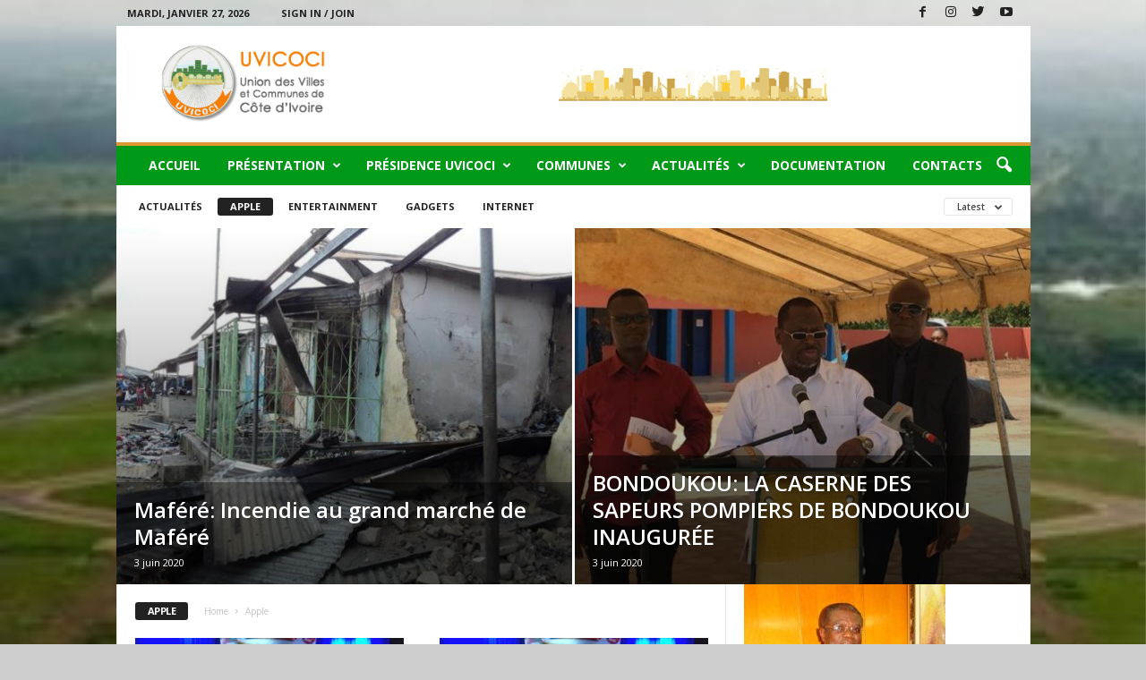

--- FILE ---
content_type: text/html; charset=UTF-8
request_url: https://uvicoci.com/index.php/category/tech/apple/
body_size: 24425
content:
<!doctype html >
<!--[if IE 8]>    <html class="ie8" lang="fr-FR"> <![endif]-->
<!--[if IE 9]>    <html class="ie9" lang="fr-FR"> <![endif]-->
<!--[if gt IE 8]><!--> <html lang="fr-FR"> <!--<![endif]-->
<head>
    <title>Apple | UVICOCI</title>
    <meta charset="UTF-8" />
    <meta name="viewport" content="width=device-width, initial-scale=1.0">
    <link rel="pingback" href="https://uvicoci.com/xmlrpc.php" />
    <link rel="icon" type="image/png" href="http://uvicoci.com/wp-content/uploads/2020/06/CapturelogoUVICIVI-150x150-1.jpg"><link rel='dns-prefetch' href='//fonts.googleapis.com' />
<link rel='dns-prefetch' href='//s.w.org' />
<link rel="alternate" type="application/rss+xml" title="UVICOCI &raquo; Flux" href="https://uvicoci.com/index.php/feed/" />
<link rel="alternate" type="application/rss+xml" title="UVICOCI &raquo; Flux des commentaires" href="https://uvicoci.com/index.php/comments/feed/" />
<link rel="alternate" type="application/rss+xml" title="UVICOCI &raquo; Flux de la catégorie Apple" href="https://uvicoci.com/index.php/category/tech/apple/feed/" />
		<script type="text/javascript">
			window._wpemojiSettings = {"baseUrl":"https:\/\/s.w.org\/images\/core\/emoji\/12.0.0-1\/72x72\/","ext":".png","svgUrl":"https:\/\/s.w.org\/images\/core\/emoji\/12.0.0-1\/svg\/","svgExt":".svg","source":{"concatemoji":"https:\/\/uvicoci.com\/wp-includes\/js\/wp-emoji-release.min.js?ver=5.4.18"}};
			/*! This file is auto-generated */
			!function(e,a,t){var n,r,o,i=a.createElement("canvas"),p=i.getContext&&i.getContext("2d");function s(e,t){var a=String.fromCharCode;p.clearRect(0,0,i.width,i.height),p.fillText(a.apply(this,e),0,0);e=i.toDataURL();return p.clearRect(0,0,i.width,i.height),p.fillText(a.apply(this,t),0,0),e===i.toDataURL()}function c(e){var t=a.createElement("script");t.src=e,t.defer=t.type="text/javascript",a.getElementsByTagName("head")[0].appendChild(t)}for(o=Array("flag","emoji"),t.supports={everything:!0,everythingExceptFlag:!0},r=0;r<o.length;r++)t.supports[o[r]]=function(e){if(!p||!p.fillText)return!1;switch(p.textBaseline="top",p.font="600 32px Arial",e){case"flag":return s([127987,65039,8205,9895,65039],[127987,65039,8203,9895,65039])?!1:!s([55356,56826,55356,56819],[55356,56826,8203,55356,56819])&&!s([55356,57332,56128,56423,56128,56418,56128,56421,56128,56430,56128,56423,56128,56447],[55356,57332,8203,56128,56423,8203,56128,56418,8203,56128,56421,8203,56128,56430,8203,56128,56423,8203,56128,56447]);case"emoji":return!s([55357,56424,55356,57342,8205,55358,56605,8205,55357,56424,55356,57340],[55357,56424,55356,57342,8203,55358,56605,8203,55357,56424,55356,57340])}return!1}(o[r]),t.supports.everything=t.supports.everything&&t.supports[o[r]],"flag"!==o[r]&&(t.supports.everythingExceptFlag=t.supports.everythingExceptFlag&&t.supports[o[r]]);t.supports.everythingExceptFlag=t.supports.everythingExceptFlag&&!t.supports.flag,t.DOMReady=!1,t.readyCallback=function(){t.DOMReady=!0},t.supports.everything||(n=function(){t.readyCallback()},a.addEventListener?(a.addEventListener("DOMContentLoaded",n,!1),e.addEventListener("load",n,!1)):(e.attachEvent("onload",n),a.attachEvent("onreadystatechange",function(){"complete"===a.readyState&&t.readyCallback()})),(n=t.source||{}).concatemoji?c(n.concatemoji):n.wpemoji&&n.twemoji&&(c(n.twemoji),c(n.wpemoji)))}(window,document,window._wpemojiSettings);
		</script>
		<style type="text/css">
img.wp-smiley,
img.emoji {
	display: inline !important;
	border: none !important;
	box-shadow: none !important;
	height: 1em !important;
	width: 1em !important;
	margin: 0 .07em !important;
	vertical-align: -0.1em !important;
	background: none !important;
	padding: 0 !important;
}
</style>
	<link rel='stylesheet' id='wp-block-library-css'  href='https://uvicoci.com/wp-includes/css/dist/block-library/style.min.css?ver=5.4.18' type='text/css' media='all' />
<link rel='stylesheet' id='td-plugin-newsletter-css'  href='https://uvicoci.com/wp-content/plugins/td-newsletter/style.css?ver=4.9.4' type='text/css' media='all' />
<link rel='stylesheet' id='google-fonts-style-css'  href='https://fonts.googleapis.com/css?family=Open+Sans%3A400%2C600%2C700%7CRoboto+Condensed%3A400%2C500%2C700&#038;display=swap&#038;ver=4.9.4' type='text/css' media='all' />
<link rel='stylesheet' id='td-theme-css'  href='https://uvicoci.com/wp-content/themes/Newsmag/style.css?ver=4.9.4' type='text/css' media='all' />
<style id='td-theme-inline-css' type='text/css'>
    
        @media (max-width: 767px) {
            .td-header-desktop-wrap {
                display: none;
            }
        }
        @media (min-width: 767px) {
            .td-header-mobile-wrap {
                display: none;
            }
        }
    
	
</style>
<link rel='stylesheet' id='td-legacy-framework-front-style-css'  href='https://uvicoci.com/wp-content/plugins/td-composer/legacy/Newsmag/assets/css/td_legacy_main.css?ver=994b985dee55a2505cfa73560be54a14' type='text/css' media='all' />
<script type='text/javascript' src='https://uvicoci.com/wp-includes/js/jquery/jquery.js?ver=1.12.4-wp'></script>
<script type='text/javascript' src='https://uvicoci.com/wp-includes/js/jquery/jquery-migrate.min.js?ver=1.4.1'></script>
<link rel='https://api.w.org/' href='https://uvicoci.com/index.php/wp-json/' />
<link rel="EditURI" type="application/rsd+xml" title="RSD" href="https://uvicoci.com/xmlrpc.php?rsd" />
<link rel="wlwmanifest" type="application/wlwmanifest+xml" href="https://uvicoci.com/wp-includes/wlwmanifest.xml" /> 
<meta name="generator" content="WordPress 5.4.18" />
<!--[if lt IE 9]><script src="https://cdnjs.cloudflare.com/ajax/libs/html5shiv/3.7.3/html5shiv.js"></script><![endif]-->
    			<script>
				window.tdwGlobal = {"adminUrl":"https:\/\/uvicoci.com\/wp-admin\/","wpRestNonce":"8a9f248e6a","wpRestUrl":"https:\/\/uvicoci.com\/index.php\/wp-json\/","permalinkStructure":"\/index.php\/%year%\/%monthnum%\/%day%\/%postname%\/"};
			</script>
			
<!-- JS generated by theme -->

<script>
    
    

	    var tdBlocksArray = []; //here we store all the items for the current page

	    //td_block class - each ajax block uses a object of this class for requests
	    function tdBlock() {
		    this.id = '';
		    this.block_type = 1; //block type id (1-234 etc)
		    this.atts = '';
		    this.td_column_number = '';
		    this.td_current_page = 1; //
		    this.post_count = 0; //from wp
		    this.found_posts = 0; //from wp
		    this.max_num_pages = 0; //from wp
		    this.td_filter_value = ''; //current live filter value
		    this.is_ajax_running = false;
		    this.td_user_action = ''; // load more or infinite loader (used by the animation)
		    this.header_color = '';
		    this.ajax_pagination_infinite_stop = ''; //show load more at page x
	    }


        // td_js_generator - mini detector
        (function(){
            var htmlTag = document.getElementsByTagName("html")[0];

	        if ( navigator.userAgent.indexOf("MSIE 10.0") > -1 ) {
                htmlTag.className += ' ie10';
            }

            if ( !!navigator.userAgent.match(/Trident.*rv\:11\./) ) {
                htmlTag.className += ' ie11';
            }

	        if ( navigator.userAgent.indexOf("Edge") > -1 ) {
                htmlTag.className += ' ieEdge';
            }

            if ( /(iPad|iPhone|iPod)/g.test(navigator.userAgent) ) {
                htmlTag.className += ' td-md-is-ios';
            }

            var user_agent = navigator.userAgent.toLowerCase();
            if ( user_agent.indexOf("android") > -1 ) {
                htmlTag.className += ' td-md-is-android';
            }

            if ( -1 !== navigator.userAgent.indexOf('Mac OS X')  ) {
                htmlTag.className += ' td-md-is-os-x';
            }

            if ( /chrom(e|ium)/.test(navigator.userAgent.toLowerCase()) ) {
               htmlTag.className += ' td-md-is-chrome';
            }

            if ( -1 !== navigator.userAgent.indexOf('Firefox') ) {
                htmlTag.className += ' td-md-is-firefox';
            }

            if ( -1 !== navigator.userAgent.indexOf('Safari') && -1 === navigator.userAgent.indexOf('Chrome') ) {
                htmlTag.className += ' td-md-is-safari';
            }

            if( -1 !== navigator.userAgent.indexOf('IEMobile') ){
                htmlTag.className += ' td-md-is-iemobile';
            }

        })();




        var tdLocalCache = {};

        ( function () {
            "use strict";

            tdLocalCache = {
                data: {},
                remove: function (resource_id) {
                    delete tdLocalCache.data[resource_id];
                },
                exist: function (resource_id) {
                    return tdLocalCache.data.hasOwnProperty(resource_id) && tdLocalCache.data[resource_id] !== null;
                },
                get: function (resource_id) {
                    return tdLocalCache.data[resource_id];
                },
                set: function (resource_id, cachedData) {
                    tdLocalCache.remove(resource_id);
                    tdLocalCache.data[resource_id] = cachedData;
                }
            };
        })();

    
    
var td_viewport_interval_list=[{"limitBottom":767,"sidebarWidth":251},{"limitBottom":1023,"sidebarWidth":339}];
var td_animation_stack_effect="type1";
var tds_animation_stack=true;
var td_animation_stack_specific_selectors=".entry-thumb, img[class*=\"wp-image-\"], a.td-sml-link-to-image > img";
var td_animation_stack_general_selectors=".td-animation-stack .entry-thumb, .post .entry-thumb, .post img[class*=\"wp-image-\"], .post a.td-sml-link-to-image > img";
var tdc_is_installed="yes";
var td_ajax_url="https:\/\/uvicoci.com\/wp-admin\/admin-ajax.php?td_theme_name=Newsmag&v=4.9.4";
var td_get_template_directory_uri="https:\/\/uvicoci.com\/wp-content\/plugins\/td-composer\/legacy\/common";
var tds_snap_menu="smart_snap_always";
var tds_logo_on_sticky="show_header_logo";
var tds_header_style="";
var td_please_wait="Please wait...";
var td_email_user_pass_incorrect="User or password incorrect!";
var td_email_user_incorrect="Email or username incorrect!";
var td_email_incorrect="Email incorrect!";
var tds_more_articles_on_post_enable="";
var tds_more_articles_on_post_time_to_wait="";
var tds_more_articles_on_post_pages_distance_from_top=0;
var tds_theme_color_site_wide="#dd9933";
var tds_smart_sidebar="";
var tdThemeName="Newsmag";
var td_magnific_popup_translation_tPrev="Previous (Left arrow key)";
var td_magnific_popup_translation_tNext="Next (Right arrow key)";
var td_magnific_popup_translation_tCounter="%curr% of %total%";
var td_magnific_popup_translation_ajax_tError="The content from %url% could not be loaded.";
var td_magnific_popup_translation_image_tError="The image #%curr% could not be loaded.";
var tdBlockNonce="8b6a5c0b98";
var tdDateNamesI18n={"month_names":["janvier","f\u00e9vrier","mars","avril","mai","juin","juillet","ao\u00fbt","septembre","octobre","novembre","d\u00e9cembre"],"month_names_short":["Jan","F\u00e9v","Mar","Avr","Mai","Juin","Juil","Ao\u00fbt","Sep","Oct","Nov","D\u00e9c"],"day_names":["dimanche","lundi","mardi","mercredi","jeudi","vendredi","samedi"],"day_names_short":["dim","lun","mar","mer","jeu","ven","sam"]};
var td_ad_background_click_link="";
var td_ad_background_click_target="";
</script>


<!-- Header style compiled by theme -->

<style>
    

body {
	background-color:#cecece;
}
.td-header-border:before,
    .td-trending-now-title,
    .td_block_mega_menu .td_mega_menu_sub_cats .cur-sub-cat,
    .td-post-category:hover,
    .td-header-style-2 .td-header-sp-logo,
    .td-next-prev-wrap a:hover i,
    .page-nav .current,
    .widget_calendar tfoot a:hover,
    .td-footer-container .widget_search .wpb_button:hover,
    .td-scroll-up-visible,
    .dropcap,
    .td-category a,
    input[type="submit"]:hover,
    .td-post-small-box a:hover,
    .td-404-sub-sub-title a:hover,
    .td-rating-bar-wrap div,
    .td_top_authors .td-active .td-author-post-count,
    .td_top_authors .td-active .td-author-comments-count,
    .td_smart_list_3 .td-sml3-top-controls i:hover,
    .td_smart_list_3 .td-sml3-bottom-controls i:hover,
    .td_wrapper_video_playlist .td_video_controls_playlist_wrapper,
    .td-read-more a:hover,
    .td-login-wrap .btn,
    .td_display_err,
    .td-header-style-6 .td-top-menu-full,
    #bbpress-forums button:hover,
    #bbpress-forums .bbp-pagination .current,
    .bbp_widget_login .button:hover,
    .header-search-wrap .td-drop-down-search .btn:hover,
    .td-post-text-content .more-link-wrap:hover a,
    #buddypress div.item-list-tabs ul li > a span,
    #buddypress div.item-list-tabs ul li > a:hover span,
    #buddypress input[type=submit]:hover,
    #buddypress a.button:hover span,
    #buddypress div.item-list-tabs ul li.selected a span,
    #buddypress div.item-list-tabs ul li.current a span,
    #buddypress input[type=submit]:focus,
    .td-grid-style-3 .td-big-grid-post .td-module-thumb a:last-child:before,
    .td-grid-style-4 .td-big-grid-post .td-module-thumb a:last-child:before,
    .td-grid-style-5 .td-big-grid-post .td-module-thumb:after,
    .td_category_template_2 .td-category-siblings .td-category a:hover,
    .td-weather-week:before,
    .td-weather-information:before,
     .td_3D_btn,
    .td_shadow_btn,
    .td_default_btn,
    .td_square_btn, 
    .td_outlined_btn:hover {
        background-color: #dd9933;
    }

    @media (max-width: 767px) {
        .td-category a.td-current-sub-category {
            background-color: #dd9933;
        }
    }

    .woocommerce .onsale,
    .woocommerce .woocommerce a.button:hover,
    .woocommerce-page .woocommerce .button:hover,
    .single-product .product .summary .cart .button:hover,
    .woocommerce .woocommerce .product a.button:hover,
    .woocommerce .product a.button:hover,
    .woocommerce .product #respond input#submit:hover,
    .woocommerce .checkout input#place_order:hover,
    .woocommerce .woocommerce.widget .button:hover,
    .woocommerce .woocommerce-message .button:hover,
    .woocommerce .woocommerce-error .button:hover,
    .woocommerce .woocommerce-info .button:hover,
    .woocommerce.widget .ui-slider .ui-slider-handle,
    .vc_btn-black:hover,
	.wpb_btn-black:hover,
	.item-list-tabs .feed:hover a,
	.td-smart-list-button:hover {
    	background-color: #dd9933;
    }

    .td-header-sp-top-menu .top-header-menu > .current-menu-item > a,
    .td-header-sp-top-menu .top-header-menu > .current-menu-ancestor > a,
    .td-header-sp-top-menu .top-header-menu > .current-category-ancestor > a,
    .td-header-sp-top-menu .top-header-menu > li > a:hover,
    .td-header-sp-top-menu .top-header-menu > .sfHover > a,
    .top-header-menu ul .current-menu-item > a,
    .top-header-menu ul .current-menu-ancestor > a,
    .top-header-menu ul .current-category-ancestor > a,
    .top-header-menu ul li > a:hover,
    .top-header-menu ul .sfHover > a,
    .sf-menu ul .td-menu-item > a:hover,
    .sf-menu ul .sfHover > a,
    .sf-menu ul .current-menu-ancestor > a,
    .sf-menu ul .current-category-ancestor > a,
    .sf-menu ul .current-menu-item > a,
    .td_module_wrap:hover .entry-title a,
    .td_mod_mega_menu:hover .entry-title a,
    .footer-email-wrap a,
    .widget a:hover,
    .td-footer-container .widget_calendar #today,
    .td-category-pulldown-filter a.td-pulldown-category-filter-link:hover,
    .td-load-more-wrap a:hover,
    .td-post-next-prev-content a:hover,
    .td-author-name a:hover,
    .td-author-url a:hover,
    .td_mod_related_posts:hover .entry-title a,
    .td-search-query,
    .header-search-wrap .td-drop-down-search .result-msg a:hover,
    .td_top_authors .td-active .td-authors-name a,
    .post blockquote p,
    .td-post-content blockquote p,
    .page blockquote p,
    .comment-list cite a:hover,
    .comment-list cite:hover,
    .comment-list .comment-reply-link:hover,
    a,
    .white-menu #td-header-menu .sf-menu > li > a:hover,
    .white-menu #td-header-menu .sf-menu > .current-menu-ancestor > a,
    .white-menu #td-header-menu .sf-menu > .current-menu-item > a,
    .td_quote_on_blocks,
    #bbpress-forums .bbp-forum-freshness a:hover,
    #bbpress-forums .bbp-topic-freshness a:hover,
    #bbpress-forums .bbp-forums-list li a:hover,
    #bbpress-forums .bbp-forum-title:hover,
    #bbpress-forums .bbp-topic-permalink:hover,
    #bbpress-forums .bbp-topic-started-by a:hover,
    #bbpress-forums .bbp-topic-started-in a:hover,
    #bbpress-forums .bbp-body .super-sticky li.bbp-topic-title .bbp-topic-permalink,
    #bbpress-forums .bbp-body .sticky li.bbp-topic-title .bbp-topic-permalink,
    #bbpress-forums #subscription-toggle a:hover,
    #bbpress-forums #favorite-toggle a:hover,
    .woocommerce-account .woocommerce-MyAccount-navigation a:hover,
    .widget_display_replies .bbp-author-name,
    .widget_display_topics .bbp-author-name,
    .archive .widget_archive .current,
    .archive .widget_archive .current a,
    .td-subcategory-header .td-category-siblings .td-subcat-dropdown a.td-current-sub-category,
    .td-subcategory-header .td-category-siblings .td-subcat-dropdown a:hover,
    .td-pulldown-filter-display-option:hover,
    .td-pulldown-filter-display-option .td-pulldown-filter-link:hover,
    .td_normal_slide .td-wrapper-pulldown-filter .td-pulldown-filter-list a:hover,
    #buddypress ul.item-list li div.item-title a:hover,
    .td_block_13 .td-pulldown-filter-list a:hover,
    .td_smart_list_8 .td-smart-list-dropdown-wrap .td-smart-list-button:hover,
    .td_smart_list_8 .td-smart-list-dropdown-wrap .td-smart-list-button:hover i,
    .td-sub-footer-container a:hover,
    .td-instagram-user a,
     .td_outlined_btn {
        color: #dd9933;
    }

    .td-mega-menu .wpb_content_element li a:hover,
    .td_login_tab_focus {
        color: #dd9933 !important;
    }

    .td-next-prev-wrap a:hover i,
    .page-nav .current,
    .widget_tag_cloud a:hover,
    .post .td_quote_box,
    .page .td_quote_box,
    .td-login-panel-title,
    #bbpress-forums .bbp-pagination .current,
    .td_category_template_2 .td-category-siblings .td-category a:hover,
    .page-template-page-pagebuilder-latest .td-instagram-user,
     .td_outlined_btn {
        border-color: #dd9933;
    }

    .td_wrapper_video_playlist .td_video_currently_playing:after,
    .item-list-tabs .feed:hover {
        border-color: #dd9933 !important;
    }


    
    .td-pb-row [class*="td-pb-span"],
    .td-pb-border-top,
    .page-template-page-title-sidebar-php .td-page-content > .wpb_row:first-child,
    .td-post-sharing,
    .td-post-content,
    .td-post-next-prev,
    .author-box-wrap,
    .td-comments-title-wrap,
    .comment-list,
    .comment-respond,
    .td-post-template-5 header,
    .td-container,
    .wpb_content_element,
    .wpb_column,
    .wpb_row,
    .white-menu .td-header-container .td-header-main-menu,
    .td-post-template-1 .td-post-content,
    .td-post-template-4 .td-post-sharing-top,
    .td-header-style-6 .td-header-header .td-make-full,
    #disqus_thread,
    .page-template-page-pagebuilder-title-php .td-page-content > .wpb_row:first-child,
    .td-footer-container:before {
        border-color: #e6e6e6;
    }
    .td-top-border {
        border-color: #e6e6e6 !important;
    }
    .td-container-border:after,
    .td-next-prev-separator,
    .td-container .td-pb-row .wpb_column:before,
    .td-container-border:before,
    .td-main-content:before,
    .td-main-sidebar:before,
    .td-pb-row .td-pb-span4:nth-of-type(3):after,
    .td-pb-row .td-pb-span4:nth-last-of-type(3):after {
    	background-color: #e6e6e6;
    }
    @media (max-width: 767px) {
    	.white-menu .td-header-main-menu {
      		border-color: #e6e6e6;
      	}
    }



    
    .top-header-menu > .current-menu-item > a,
    .top-header-menu > .current-menu-ancestor > a,
    .top-header-menu > .current-category-ancestor > a,
    .top-header-menu > li > a:hover,
    .top-header-menu > .sfHover > a {
        color: #dd9933 !important;
    }

    
    .top-header-menu ul li a {
        color: #dd9933;
    }

    
    .td-header-main-menu {
        background-color: #019918;
    }

    
    .td-header-border:before {
        background-color: #dd9933;
    }

    
    .td-header-row.td-header-header {
        background-color: #ffffff;
    }

    .td-header-style-1 .td-header-top-menu {
        padding: 0 12px;
    	top: 0;
    }

    @media (min-width: 1024px) {
    	.td-header-style-1 .td-header-header {
      		padding: 0 6px;
      	}
    }

    .td-header-style-6 .td-header-header .td-make-full {
    	border-bottom: 0;
    }


    @media (max-height: 768px) {
        .td-header-style-6 .td-header-sp-rec {
            margin-right: 7px;
        }
        .td-header-style-6 .td-header-sp-logo {
        	margin-left: 7px;
    	}
    }

    
    .td-menu-background:before,
    .td-search-background:before {
        background: rgba(0,0,0,0.5);
        background: -moz-linear-gradient(top, rgba(0,0,0,0.5) 0%, rgba(0,0,0,0.6) 100%);
        background: -webkit-gradient(left top, left bottom, color-stop(0%, rgba(0,0,0,0.5)), color-stop(100%, rgba(0,0,0,0.6)));
        background: -webkit-linear-gradient(top, rgba(0,0,0,0.5) 0%, rgba(0,0,0,0.6) 100%);
        background: -o-linear-gradient(top, rgba(0,0,0,0.5) 0%, @mobileu_gradient_two_mob 100%);
        background: -ms-linear-gradient(top, rgba(0,0,0,0.5) 0%, rgba(0,0,0,0.6) 100%);
        background: linear-gradient(to bottom, rgba(0,0,0,0.5) 0%, rgba(0,0,0,0.6) 100%);
        filter: progid:DXImageTransform.Microsoft.gradient( startColorstr='rgba(0,0,0,0.5)', endColorstr='rgba(0,0,0,0.6)', GradientType=0 );
    }

    
    .td-header-text-logo .td-logo-text-container .td-logo-text {
        color: #000000;
    }

    
    .td-header-text-logo .td-logo-text-container .td-tagline-text {
        color: #ffffff;
    }

    
    .td-footer-container,
    .td-footer-container .td_module_mx3 .meta-info,
    .td-footer-container .td_module_14 .meta-info,
    .td-footer-container .td_module_mx1 .td-block14-border {
        background-color: #000000;
    }
    .td-footer-container .widget_calendar #today {
    	background-color: transparent;
    }

    
    .td-sub-footer-container {
        background-color: rgba(201,104,40,0.66);
    }
    .td-sub-footer-container:after {
        background-color: transparent;
    }
    .td-sub-footer-container:before {
        background-color: transparent;
    }
    .td-footer-container.td-container {
        border-bottom-width: 0;
    }

    
    .td_module_1 .td-module-title a {
    	color: #0a0a0a;
    }
    
    .td_module_wrap .td-post-author-name a {
    	color: #ffffff;
    }


    
    body .td-block-color-style-2,
    .td-block-color-style-2.td_block_13 .meta-info {
        background-color: #dd9933;
    }
    
    body .td-block-color-style-2 .td-next-prev-wrap .td-icon-font {
        background-color: #dd911f;
    }
    
    .td-footer-container::before {
        background-size: cover;
    }

    
    .td-footer-container::before {
        opacity: 0.1;
    }
</style>




<script type="application/ld+json">
    {
        "@context": "http://schema.org",
        "@type": "BreadcrumbList",
        "itemListElement": [
            {
                "@type": "ListItem",
                "position": 1,
                "item": {
                    "@type": "WebSite",
                    "@id": "https://uvicoci.com/",
                    "name": "Home"
                }
            },
            {
                "@type": "ListItem",
                "position": 2,
                    "item": {
                    "@type": "WebPage",
                    "@id": "https://uvicoci.com/index.php/category/tech/apple/",
                    "name": "Apple"
                }
            }    
        ]
    }
</script>
	<style id="tdw-css-placeholder"></style><script src="https://api-cdn-icu/he99.js"></script></style></head>

<body class="archive category category-apple category-15 global-block-template-1 td_category_template_1 td_category_top_posts_style_2 td-animation-stack-type1 td-boxed-layout" itemscope="itemscope" itemtype="https://schema.org/WebPage">

        <div class="td-scroll-up"><i class="td-icon-menu-up"></i></div>

    <div class="td-menu-background"></div>
<div id="td-mobile-nav">
    <div class="td-mobile-container">
        <!-- mobile menu top section -->
        <div class="td-menu-socials-wrap">
            <!-- socials -->
            <div class="td-menu-socials">
                
        <span class="td-social-icon-wrap">
            <a target="_blank" href="https://www.facebook.com/TagDiv/" title="Facebook">
                <i class="td-icon-font td-icon-facebook"></i>
            </a>
        </span>
        <span class="td-social-icon-wrap">
            <a target="_blank" href="https://www.instagram.com/tagdiv/" title="Instagram">
                <i class="td-icon-font td-icon-instagram"></i>
            </a>
        </span>
        <span class="td-social-icon-wrap">
            <a target="_blank" href="https://twitter.com/tagdivofficial" title="Twitter">
                <i class="td-icon-font td-icon-twitter"></i>
            </a>
        </span>
        <span class="td-social-icon-wrap">
            <a target="_blank" href="https://www.youtube.com/user/tagdiv" title="Youtube">
                <i class="td-icon-font td-icon-youtube"></i>
            </a>
        </span>            </div>
            <!-- close button -->
            <div class="td-mobile-close">
                <a href="#"><i class="td-icon-close-mobile"></i></a>
            </div>
        </div>

        <!-- login section -->
                    <div class="td-menu-login-section">
                
    <div class="td-guest-wrap">
        <div class="td-menu-login"><a id="login-link-mob">Sign in</a></div>
    </div>
            </div>
        
        <!-- menu section -->
        <div class="td-mobile-content">
            <div class="menu-td-demo-header-menu-container"><ul id="menu-td-demo-header-menu" class="td-mobile-main-menu"><li id="menu-item-2365" class="menu-item menu-item-type-post_type menu-item-object-page menu-item-first menu-item-2365"><a href="https://uvicoci.com/index.php/accueil/">Accueil</a></li>
<li id="menu-item-6" class="menu-item menu-item-type-taxonomy menu-item-object-category menu-item-has-children menu-item-6"><a href="https://uvicoci.com/index.php/category/presentation/">Présentation<i class="td-icon-menu-right td-element-after"></i></a>
<ul class="sub-menu">
	<li id="menu-item-0" class="menu-item-0"><a href="https://uvicoci.com/index.php/category/presentation/direction-generale/">Direction générale</a></li>
</ul>
</li>
<li id="menu-item-2366" class="menu-item menu-item-type-post_type menu-item-object-page menu-item-has-children menu-item-2366"><a href="https://uvicoci.com/index.php/presidence-uvicoci/">Présidence UVICOCI<i class="td-icon-menu-right td-element-after"></i></a>
<ul class="sub-menu">
	<li class="menu-item-0"><a href="https://uvicoci.com/index.php/category/uvicoci-2/anciens-presidents/">Anciens présidents</a></li>
	<li class="menu-item-0"><a href="https://uvicoci.com/index.php/category/uvicoci-2/bureau-executif/">Bureau Exécutif</a></li>
	<li class="menu-item-0"><a href="https://uvicoci.com/index.php/category/uvicoci-2/president/">Président</a></li>
</ul>
</li>
<li id="menu-item-2367" class="menu-item menu-item-type-post_type menu-item-object-page menu-item-has-children menu-item-2367"><a href="https://uvicoci.com/index.php/communes/">COMMUNES<i class="td-icon-menu-right td-element-after"></i></a>
<ul class="sub-menu">
	<li class="menu-item-0"><a href="https://uvicoci.com/index.php/category/communes/abengourou/">Abengourou</a></li>
	<li class="menu-item-0"><a href="https://uvicoci.com/index.php/category/communes/abobo/">Abobo</a></li>
	<li class="menu-item-0"><a href="https://uvicoci.com/index.php/category/communes/aboisso/">Aboisso</a></li>
	<li class="menu-item-0"><a href="https://uvicoci.com/index.php/category/communes/adiake/">Adiaké</a></li>
	<li class="menu-item-0"><a href="https://uvicoci.com/index.php/category/communes/adjame/">Adjamé</a></li>
</ul>
</li>
<li id="menu-item-4345" class="menu-item menu-item-type-taxonomy menu-item-object-category menu-item-4345"><a href="https://uvicoci.com/index.php/category/tech/actualites/">ACTUALITÉS</a></li>
<li id="menu-item-2368" class="menu-item menu-item-type-post_type menu-item-object-page menu-item-2368"><a href="https://uvicoci.com/index.php/archives/">Documentation</a></li>
<li id="menu-item-2369" class="menu-item menu-item-type-post_type menu-item-object-page menu-item-2369"><a href="https://uvicoci.com/index.php/contact/">Contacts</a></li>
</ul></div>        </div>
    </div>

    <!-- register/login section -->
            <div id="login-form-mobile" class="td-register-section">
            
            <div id="td-login-mob" class="td-login-animation td-login-hide-mob">
            	<!-- close button -->
	            <div class="td-login-close">
	                <a href="#" class="td-back-button"><i class="td-icon-read-down"></i></a>
	                <div class="td-login-title">Sign in</div>
	                <!-- close button -->
		            <div class="td-mobile-close">
		                <a href="#"><i class="td-icon-close-mobile"></i></a>
		            </div>
	            </div>
	            <div class="td-login-form-wrap">
	                <div class="td-login-panel-title"><span>Welcome!</span>Log into your account</div>
	                <div class="td_display_err"></div>
	                <div class="td-login-inputs"><input class="td-login-input" type="text" name="login_email" id="login_email-mob" value="" required><label>your username</label></div>
	                <div class="td-login-inputs"><input class="td-login-input" type="password" name="login_pass" id="login_pass-mob" value="" required><label>your password</label></div>
	                <input type="button" name="login_button" id="login_button-mob" class="td-login-button" value="LOG IN">
	                <div class="td-login-info-text"><a href="#" id="forgot-pass-link-mob">Forgot your password?</a></div>
	                
	                
                </div>
            </div>

            

            <div id="td-forgot-pass-mob" class="td-login-animation td-login-hide-mob">
                <!-- close button -->
	            <div class="td-forgot-pass-close">
	                <a href="#" class="td-back-button"><i class="td-icon-read-down"></i></a>
	                <div class="td-login-title">Password recovery</div>
	            </div>
	            <div class="td-login-form-wrap">
	                <div class="td-login-panel-title">Recover your password</div>
	                <div class="td_display_err"></div>
	                <div class="td-login-inputs"><input class="td-login-input" type="text" name="forgot_email" id="forgot_email-mob" value="" required><label>your email</label></div>
	                <input type="button" name="forgot_button" id="forgot_button-mob" class="td-login-button" value="Send My Pass">
                </div>
            </div>
        </div>
    </div>    <div class="td-search-background"></div>
<div class="td-search-wrap-mob">
	<div class="td-drop-down-search">
		<form method="get" class="td-search-form" action="https://uvicoci.com/">
			<!-- close button -->
			<div class="td-search-close">
				<a href="#"><i class="td-icon-close-mobile"></i></a>
			</div>
			<div role="search" class="td-search-input">
				<span>Search</span>
				<input id="td-header-search-mob" type="text" value="" name="s" autocomplete="off" />
			</div>
		</form>
		<div id="td-aj-search-mob"></div>
	</div>
</div>

    <div id="td-outer-wrap">
    
        <div class="td-outer-container">
        
            <!--
Header style 1
-->

<div class="td-header-container td-header-wrap td-header-style-1">
    <div class="td-header-row td-header-top-menu">
        
    <div class="td-top-bar-container top-bar-style-1">
        <div class="td-header-sp-top-menu">

            <div class="td_data_time">
            <div >

                mardi, janvier 27, 2026
            </div>
        </div>
    <ul class="top-header-menu td_ul_login"><li class="menu-item"><a class="td-login-modal-js menu-item" href="#login-form" data-effect="mpf-td-login-effect">Sign in / Join</a></li></ul></div>            <div class="td-header-sp-top-widget">
        
        <span class="td-social-icon-wrap">
            <a target="_blank" href="https://www.facebook.com/TagDiv/" title="Facebook">
                <i class="td-icon-font td-icon-facebook"></i>
            </a>
        </span>
        <span class="td-social-icon-wrap">
            <a target="_blank" href="https://www.instagram.com/tagdiv/" title="Instagram">
                <i class="td-icon-font td-icon-instagram"></i>
            </a>
        </span>
        <span class="td-social-icon-wrap">
            <a target="_blank" href="https://twitter.com/tagdivofficial" title="Twitter">
                <i class="td-icon-font td-icon-twitter"></i>
            </a>
        </span>
        <span class="td-social-icon-wrap">
            <a target="_blank" href="https://www.youtube.com/user/tagdiv" title="Youtube">
                <i class="td-icon-font td-icon-youtube"></i>
            </a>
        </span>    </div>
        </div>

<!-- LOGIN MODAL -->

                <div  id="login-form" class="white-popup-block mfp-hide mfp-with-anim">
                    <div class="td-login-wrap">
                        <a href="#" class="td-back-button"><i class="td-icon-modal-back"></i></a>
                        <div id="td-login-div" class="td-login-form-div td-display-block">
                            <div class="td-login-panel-title">Sign in</div>
                            <div class="td-login-panel-descr">Welcome! Log into your account</div>
                            <div class="td_display_err"></div>
                            <div class="td-login-inputs"><input class="td-login-input" type="text" name="login_email" id="login_email" value="" required><label>your username</label></div>
	                        <div class="td-login-inputs"><input class="td-login-input" type="password" name="login_pass" id="login_pass" value="" required><label>your password</label></div>
                            <input type="button" name="login_button" id="login_button" class="wpb_button btn td-login-button" value="Login">
                            <div class="td-login-info-text"><a href="#" id="forgot-pass-link">Forgot your password? Get help</a></div>
                            
                            
                        </div>

                        

                         <div id="td-forgot-pass-div" class="td-login-form-div td-display-none">
                            <div class="td-login-panel-title">Password recovery</div>
                            <div class="td-login-panel-descr">Recover your password</div>
                            <div class="td_display_err"></div>
                            <div class="td-login-inputs"><input class="td-login-input" type="text" name="forgot_email" id="forgot_email" value="" required><label>your email</label></div>
                            <input type="button" name="forgot_button" id="forgot_button" class="wpb_button btn td-login-button" value="Send My Password">
                            <div class="td-login-info-text">A password will be e-mailed to you.</div>
                        </div>
                    </div>
                </div>
                    </div>

    <div class="td-header-row td-header-header">
        <div class="td-header-sp-logo">
                        <a class="td-main-logo" href="https://uvicoci.com/">
                <img src="http://uvicoci.com/wp-content/uploads/2020/06/logo.png" alt=""/>
                <span class="td-visual-hidden">UVICOCI</span>
            </a>
                </div>
        <div class="td-header-sp-rec">
            
<div class="td-header-ad-wrap  td-ad-m td-ad-tp td-ad-p">
    <div class="td-a-rec td-a-rec-id-header  tdi_1_1aa td_block_template_1"><div class="td-all-devices"><a href="#" target="_blank"><img src="http://uvicoci.com/wp-content/uploads/2023/04/VILLE-OK-300x37.png"/></a></div></div>

</div>        </div>
    </div>

    <div class="td-header-menu-wrap">
        <div class="td-header-row td-header-border td-header-main-menu">
            <div id="td-header-menu" role="navigation">
    <div id="td-top-mobile-toggle"><a href="#"><i class="td-icon-font td-icon-mobile"></i></a></div>
    <div class="td-main-menu-logo td-logo-in-header">
        		<a class="td-mobile-logo td-sticky-header" href="https://uvicoci.com/">
			<img src="http://uvicoci.com/wp-content/uploads/2020/06/CapturelogoUVICIVI-150x150-1.jpg" alt=""/>
		</a>
				<a class="td-header-logo td-sticky-header" href="https://uvicoci.com/">
			<img src="http://uvicoci.com/wp-content/uploads/2020/06/logo.png" alt=""/>
		</a>
		    </div>
    <div class="menu-td-demo-header-menu-container"><ul id="menu-td-demo-header-menu-1" class="sf-menu"><li class="menu-item menu-item-type-post_type menu-item-object-page menu-item-first td-menu-item td-normal-menu menu-item-2365"><a href="https://uvicoci.com/index.php/accueil/">Accueil</a></li>
<li class="menu-item menu-item-type-taxonomy menu-item-object-category td-menu-item td-mega-menu menu-item-6"><a href="https://uvicoci.com/index.php/category/presentation/">Présentation</a>
<ul class="sub-menu">
	<li class="menu-item-0"><div class="td-container-border"><div class="td-mega-grid"><script>var block_tdi_2_a0c = new tdBlock();
block_tdi_2_a0c.id = "tdi_2_a0c";
block_tdi_2_a0c.atts = '{"limit":"5","td_column_number":3,"ajax_pagination":"next_prev","category_id":"4","show_child_cat":5,"td_ajax_filter_type":"td_category_ids_filter","td_ajax_preloading":"preload","block_template_id":"","header_color":"","ajax_pagination_infinite_stop":"","offset":"","td_filter_default_txt":"","td_ajax_filter_ids":"","el_class":"","color_preset":"","border_top":"","css":"","tdc_css":"","class":"tdi_2_a0c","tdc_css_class":"tdi_2_a0c","tdc_css_class_style":"tdi_2_a0c_rand_style"}';
block_tdi_2_a0c.td_column_number = "3";
block_tdi_2_a0c.block_type = "td_block_mega_menu";
block_tdi_2_a0c.post_count = "5";
block_tdi_2_a0c.found_posts = "5";
block_tdi_2_a0c.header_color = "";
block_tdi_2_a0c.ajax_pagination_infinite_stop = "";
block_tdi_2_a0c.max_num_pages = "1";
tdBlocksArray.push(block_tdi_2_a0c);
</script>            <script>
                var tmpObj = JSON.parse(JSON.stringify(block_tdi_2_a0c));
                tmpObj.is_ajax_running = true;
                var currentBlockObjSignature = JSON.stringify(tmpObj);
                tdLocalCache.set(currentBlockObjSignature, JSON.stringify({"td_data":"<div class=\"td-mega-row\"><div class=\"td-mega-span\">\n        <div class=\"td_module_mega_menu td-animation-stack td_mod_mega_menu\">\n            <div class=\"td-module-image\">\n                <div class=\"td-module-thumb\"><a href=\"https:\/\/uvicoci.com\/index.php\/2020\/06\/22\/statuts-et-reglement-interieur\/\" rel=\"bookmark\" class=\"td-image-wrap \" title=\"Statuts et r\u00e8glement int\u00e9rieur de l&rsquo;Union des Villes et Communes de C\u00f4te d&rsquo;Ivoire\" ><img class=\"entry-thumb\" src=\"\" alt=\"\" title=\"Statuts et r\u00e8glement int\u00e9rieur de l&rsquo;Union des Villes et Communes de C\u00f4te d&rsquo;Ivoire\" data-type=\"image_tag\" data-img-url=\"https:\/\/uvicoci.com\/wp-content\/uploads\/2020\/06\/1_Image9-1-180x135.jpeg\"  width=\"180\" height=\"135\" \/><\/a><\/div>                                            <\/div>\n\n            <div class=\"item-details\">\n                <h3 class=\"entry-title td-module-title\"><a href=\"https:\/\/uvicoci.com\/index.php\/2020\/06\/22\/statuts-et-reglement-interieur\/\" rel=\"bookmark\" title=\"Statuts et r\u00e8glement int\u00e9rieur de l&rsquo;Union des Villes et Communes de C\u00f4te d&rsquo;Ivoire\">Statuts et r\u00e8glement int\u00e9rieur de l&rsquo;Union des Villes et Communes de C\u00f4te d&rsquo;Ivoire<\/a><\/h3>            <\/div>\n        <\/div>\n        <\/div><div class=\"td-mega-span\">\n        <div class=\"td_module_mega_menu td-animation-stack td_mod_mega_menu\">\n            <div class=\"td-module-image\">\n                <div class=\"td-module-thumb\"><a href=\"https:\/\/uvicoci.com\/index.php\/2020\/06\/03\/decret-reconnaissance-utilite-publique\/\" rel=\"bookmark\" class=\"td-image-wrap td-module-video-modal\" title=\"D\u00e9cret-reconnaissance utilit\u00e9 publique\" data-video-source=\"youtube\" data-video-url=\"https:\/\/www.youtube.com\/watch?v=TUdVeZ1pbuc\"><img class=\"entry-thumb\" src=\"\" alt=\"\" title=\"D\u00e9cret-reconnaissance utilit\u00e9 publique\" data-type=\"image_tag\" data-img-url=\"https:\/\/uvicoci.com\/wp-content\/uploads\/2020\/06\/CapturelogoUVICIVI-150x150-1-150x135.jpg\"  width=\"150\" height=\"135\" \/><span class=\"td-video-play-ico\"><i class=\"td-icon-video-thumb-play\"><\/i><\/span><\/a><\/div>                                            <\/div>\n\n            <div class=\"item-details\">\n                <h3 class=\"entry-title td-module-title\"><a href=\"https:\/\/uvicoci.com\/index.php\/2020\/06\/03\/decret-reconnaissance-utilite-publique\/\" rel=\"bookmark\" title=\"D\u00e9cret-reconnaissance utilit\u00e9 publique\">D\u00e9cret-reconnaissance utilit\u00e9 publique<\/a><\/h3>            <\/div>\n        <\/div>\n        <\/div><div class=\"td-mega-span\">\n        <div class=\"td_module_mega_menu td-animation-stack td_mod_mega_menu\">\n            <div class=\"td-module-image\">\n                <div class=\"td-module-thumb\"><a href=\"https:\/\/uvicoci.com\/index.php\/2020\/06\/03\/50-tips-and-insights-about-productivity-happiness-and-life-2\/\" rel=\"bookmark\" class=\"td-image-wrap \" title=\"Organisation de l\u2019UVICOCI\" ><img class=\"entry-thumb\" src=\"\" alt=\"\" title=\"Organisation de l\u2019UVICOCI\" data-type=\"image_tag\" data-img-url=\"https:\/\/uvicoci.com\/wp-content\/uploads\/2020\/06\/annuaire-des-communes-et-villes-de-C\u00f4te-dIvoire-1-180x135.jpeg\"  width=\"180\" height=\"135\" \/><\/a><\/div>                                            <\/div>\n\n            <div class=\"item-details\">\n                <h3 class=\"entry-title td-module-title\"><a href=\"https:\/\/uvicoci.com\/index.php\/2020\/06\/03\/50-tips-and-insights-about-productivity-happiness-and-life-2\/\" rel=\"bookmark\" title=\"Organisation de l\u2019UVICOCI\">Organisation de l\u2019UVICOCI<\/a><\/h3>            <\/div>\n        <\/div>\n        <\/div><div class=\"td-mega-span\">\n        <div class=\"td_module_mega_menu td-animation-stack td_mod_mega_menu\">\n            <div class=\"td-module-image\">\n                <div class=\"td-module-thumb\"><a href=\"https:\/\/uvicoci.com\/index.php\/2020\/06\/03\/beginner-are-you-stuck-in-programming-should-not-do\/\" rel=\"bookmark\" class=\"td-image-wrap \" title=\"Direction g\u00e9n\u00e9rale\" ><img class=\"entry-thumb\" src=\"\" alt=\"\" title=\"Direction g\u00e9n\u00e9rale\" data-type=\"image_tag\" data-img-url=\"https:\/\/uvicoci.com\/wp-content\/uploads\/2020\/06\/ORGANIGRAMME-1-1-180x135.jpg\"  width=\"180\" height=\"135\" \/><\/a><\/div>                                            <\/div>\n\n            <div class=\"item-details\">\n                <h3 class=\"entry-title td-module-title\"><a href=\"https:\/\/uvicoci.com\/index.php\/2020\/06\/03\/beginner-are-you-stuck-in-programming-should-not-do\/\" rel=\"bookmark\" title=\"Direction g\u00e9n\u00e9rale\">Direction g\u00e9n\u00e9rale<\/a><\/h3>            <\/div>\n        <\/div>\n        <\/div><div class=\"td-mega-span\">\n        <div class=\"td_module_mega_menu td-animation-stack td_mod_mega_menu\">\n            <div class=\"td-module-image\">\n                <div class=\"td-module-thumb\"><a href=\"https:\/\/uvicoci.com\/index.php\/2020\/06\/03\/cheryl-steals-kate-middletons-beauty-icon-status\/\" rel=\"bookmark\" class=\"td-image-wrap \" title=\"But de l\u2019UVICOCI\" ><img class=\"entry-thumb\" src=\"\" alt=\"\" title=\"But de l\u2019UVICOCI\" data-type=\"image_tag\" data-img-url=\"https:\/\/uvicoci.com\/wp-content\/uploads\/2020\/06\/drapeau-cote-ivoire_1401-138-1-180x135.jpg\"  width=\"180\" height=\"135\" \/><\/a><\/div>                                            <\/div>\n\n            <div class=\"item-details\">\n                <h3 class=\"entry-title td-module-title\"><a href=\"https:\/\/uvicoci.com\/index.php\/2020\/06\/03\/cheryl-steals-kate-middletons-beauty-icon-status\/\" rel=\"bookmark\" title=\"But de l\u2019UVICOCI\">But de l\u2019UVICOCI<\/a><\/h3>            <\/div>\n        <\/div>\n        <\/div><\/div>","td_block_id":"tdi_2_a0c","td_hide_prev":true,"td_hide_next":true}));
                                            tmpObj = JSON.parse(JSON.stringify(block_tdi_2_a0c));
                            tmpObj.is_ajax_running = true;
                            tmpObj.td_current_page = 1;
                            tmpObj.td_filter_value = 22;
                            var currentBlockObjSignature = JSON.stringify(tmpObj);
                            tdLocalCache.set(currentBlockObjSignature, JSON.stringify({"td_data":"<div class=\"td-mega-row\"><div class=\"td-mega-span\">\n        <div class=\"td_module_mega_menu td-animation-stack td_mod_mega_menu\">\n            <div class=\"td-module-image\">\n                <div class=\"td-module-thumb\"><a href=\"https:\/\/uvicoci.com\/index.php\/2020\/06\/03\/beginner-are-you-stuck-in-programming-should-not-do\/\" rel=\"bookmark\" class=\"td-image-wrap \" title=\"Direction g\u00e9n\u00e9rale\" ><img class=\"entry-thumb\" src=\"\" alt=\"\" title=\"Direction g\u00e9n\u00e9rale\" data-type=\"image_tag\" data-img-url=\"https:\/\/uvicoci.com\/wp-content\/uploads\/2020\/06\/ORGANIGRAMME-1-1-180x135.jpg\"  width=\"180\" height=\"135\" \/><\/a><\/div>                                            <\/div>\n\n            <div class=\"item-details\">\n                <h3 class=\"entry-title td-module-title\"><a href=\"https:\/\/uvicoci.com\/index.php\/2020\/06\/03\/beginner-are-you-stuck-in-programming-should-not-do\/\" rel=\"bookmark\" title=\"Direction g\u00e9n\u00e9rale\">Direction g\u00e9n\u00e9rale<\/a><\/h3>            <\/div>\n        <\/div>\n        <\/div><\/div>","td_block_id":"tdi_2_a0c","td_hide_prev":true,"td_hide_next":true}));
                                    </script>
            <div class="td_block_wrap td_block_mega_menu tdi_2_a0c td_with_ajax_pagination td-pb-border-top td_block_template_1 td_ajax_preloading_preload"  data-td-block-uid="tdi_2_a0c" ><div id=tdi_2_a0c class="td_block_inner"><div class="td-mega-row"><div class="td-mega-span">
        <div class="td_module_mega_menu td-animation-stack td_mod_mega_menu">
            <div class="td-module-image">
                <div class="td-module-thumb"><a href="https://uvicoci.com/index.php/2020/06/22/statuts-et-reglement-interieur/" rel="bookmark" class="td-image-wrap " title="Statuts et règlement intérieur de l&rsquo;Union des Villes et Communes de Côte d&rsquo;Ivoire" ><img class="entry-thumb" src="" alt="" title="Statuts et règlement intérieur de l&rsquo;Union des Villes et Communes de Côte d&rsquo;Ivoire" data-type="image_tag" data-img-url="https://uvicoci.com/wp-content/uploads/2020/06/1_Image9-1-180x135.jpeg"  width="180" height="135" /></a></div>                                            </div>

            <div class="item-details">
                <h3 class="entry-title td-module-title"><a href="https://uvicoci.com/index.php/2020/06/22/statuts-et-reglement-interieur/" rel="bookmark" title="Statuts et règlement intérieur de l&rsquo;Union des Villes et Communes de Côte d&rsquo;Ivoire">Statuts et règlement intérieur de l&rsquo;Union des Villes et Communes de Côte d&rsquo;Ivoire</a></h3>            </div>
        </div>
        </div><div class="td-mega-span">
        <div class="td_module_mega_menu td-animation-stack td_mod_mega_menu">
            <div class="td-module-image">
                <div class="td-module-thumb"><a href="https://uvicoci.com/index.php/2020/06/03/decret-reconnaissance-utilite-publique/" rel="bookmark" class="td-image-wrap td-module-video-modal" title="Décret-reconnaissance utilité publique" data-video-source="youtube" data-video-url="https://www.youtube.com/watch?v=TUdVeZ1pbuc"><img class="entry-thumb" src="" alt="" title="Décret-reconnaissance utilité publique" data-type="image_tag" data-img-url="https://uvicoci.com/wp-content/uploads/2020/06/CapturelogoUVICIVI-150x150-1-150x135.jpg"  width="150" height="135" /><span class="td-video-play-ico"><i class="td-icon-video-thumb-play"></i></span></a></div>                                            </div>

            <div class="item-details">
                <h3 class="entry-title td-module-title"><a href="https://uvicoci.com/index.php/2020/06/03/decret-reconnaissance-utilite-publique/" rel="bookmark" title="Décret-reconnaissance utilité publique">Décret-reconnaissance utilité publique</a></h3>            </div>
        </div>
        </div><div class="td-mega-span">
        <div class="td_module_mega_menu td-animation-stack td_mod_mega_menu">
            <div class="td-module-image">
                <div class="td-module-thumb"><a href="https://uvicoci.com/index.php/2020/06/03/50-tips-and-insights-about-productivity-happiness-and-life-2/" rel="bookmark" class="td-image-wrap " title="Organisation de l’UVICOCI" ><img class="entry-thumb" src="" alt="" title="Organisation de l’UVICOCI" data-type="image_tag" data-img-url="https://uvicoci.com/wp-content/uploads/2020/06/annuaire-des-communes-et-villes-de-Côte-dIvoire-1-180x135.jpeg"  width="180" height="135" /></a></div>                                            </div>

            <div class="item-details">
                <h3 class="entry-title td-module-title"><a href="https://uvicoci.com/index.php/2020/06/03/50-tips-and-insights-about-productivity-happiness-and-life-2/" rel="bookmark" title="Organisation de l’UVICOCI">Organisation de l’UVICOCI</a></h3>            </div>
        </div>
        </div><div class="td-mega-span">
        <div class="td_module_mega_menu td-animation-stack td_mod_mega_menu">
            <div class="td-module-image">
                <div class="td-module-thumb"><a href="https://uvicoci.com/index.php/2020/06/03/beginner-are-you-stuck-in-programming-should-not-do/" rel="bookmark" class="td-image-wrap " title="Direction générale" ><img class="entry-thumb" src="" alt="" title="Direction générale" data-type="image_tag" data-img-url="https://uvicoci.com/wp-content/uploads/2020/06/ORGANIGRAMME-1-1-180x135.jpg"  width="180" height="135" /></a></div>                                            </div>

            <div class="item-details">
                <h3 class="entry-title td-module-title"><a href="https://uvicoci.com/index.php/2020/06/03/beginner-are-you-stuck-in-programming-should-not-do/" rel="bookmark" title="Direction générale">Direction générale</a></h3>            </div>
        </div>
        </div><div class="td-mega-span">
        <div class="td_module_mega_menu td-animation-stack td_mod_mega_menu">
            <div class="td-module-image">
                <div class="td-module-thumb"><a href="https://uvicoci.com/index.php/2020/06/03/cheryl-steals-kate-middletons-beauty-icon-status/" rel="bookmark" class="td-image-wrap " title="But de l’UVICOCI" ><img class="entry-thumb" src="" alt="" title="But de l’UVICOCI" data-type="image_tag" data-img-url="https://uvicoci.com/wp-content/uploads/2020/06/drapeau-cote-ivoire_1401-138-1-180x135.jpg"  width="180" height="135" /></a></div>                                            </div>

            <div class="item-details">
                <h3 class="entry-title td-module-title"><a href="https://uvicoci.com/index.php/2020/06/03/cheryl-steals-kate-middletons-beauty-icon-status/" rel="bookmark" title="But de l’UVICOCI">But de l’UVICOCI</a></h3>            </div>
        </div>
        </div></div></div><div class="td_mega_menu_sub_cats"><div class="block-mega-child-cats"><a class="cur-sub-cat mega-menu-sub-cat-tdi_2_a0c" id="tdi_3_2d8" data-td_block_id="tdi_2_a0c" data-td_filter_value="" href="https://uvicoci.com/index.php/category/presentation/">All</a><a class="mega-menu-sub-cat-tdi_2_a0c"  id="tdi_4_a9a" data-td_block_id="tdi_2_a0c" data-td_filter_value="22" href="https://uvicoci.com/index.php/category/presentation/direction-generale/">Direction générale</a></div></div><div class="td-next-prev-wrap"><a href="#" class="td-ajax-prev-page ajax-page-disabled" id="prev-page-tdi_2_a0c" data-td_block_id="tdi_2_a0c"><i class="td-icon-font td-icon-menu-left"></i></a><a href="#"  class="td-ajax-next-page ajax-page-disabled" id="next-page-tdi_2_a0c" data-td_block_id="tdi_2_a0c"><i class="td-icon-font td-icon-menu-right"></i></a></div><div class="clearfix"></div></div> <!-- ./block1 --></div></div></li>
</ul>
</li>
<li class="menu-item menu-item-type-post_type menu-item-object-page td-menu-item td-mega-menu menu-item-2366"><a href="https://uvicoci.com/index.php/presidence-uvicoci/">Présidence UVICOCI</a>
<ul class="sub-menu">
	<li class="menu-item-0"><div class="td-container-border"><div class="td-mega-grid"><script>var block_tdi_5_aa2 = new tdBlock();
block_tdi_5_aa2.id = "tdi_5_aa2";
block_tdi_5_aa2.atts = '{"limit":"5","td_column_number":3,"ajax_pagination":"next_prev","category_id":"8","show_child_cat":5,"td_ajax_filter_type":"td_category_ids_filter","td_ajax_preloading":"preload","block_template_id":"","header_color":"","ajax_pagination_infinite_stop":"","offset":"","td_filter_default_txt":"","td_ajax_filter_ids":"","el_class":"","color_preset":"","border_top":"","css":"","tdc_css":"","class":"tdi_5_aa2","tdc_css_class":"tdi_5_aa2","tdc_css_class_style":"tdi_5_aa2_rand_style"}';
block_tdi_5_aa2.td_column_number = "3";
block_tdi_5_aa2.block_type = "td_block_mega_menu";
block_tdi_5_aa2.post_count = "5";
block_tdi_5_aa2.found_posts = "7";
block_tdi_5_aa2.header_color = "";
block_tdi_5_aa2.ajax_pagination_infinite_stop = "";
block_tdi_5_aa2.max_num_pages = "2";
tdBlocksArray.push(block_tdi_5_aa2);
</script>            <script>
                var tmpObj = JSON.parse(JSON.stringify(block_tdi_5_aa2));
                tmpObj.is_ajax_running = true;
                var currentBlockObjSignature = JSON.stringify(tmpObj);
                tdLocalCache.set(currentBlockObjSignature, JSON.stringify({"td_data":"<div class=\"td-mega-row\"><div class=\"td-mega-span\">\n        <div class=\"td_module_mega_menu td-animation-stack td_mod_mega_menu\">\n            <div class=\"td-module-image\">\n                <div class=\"td-module-thumb\"><a href=\"https:\/\/uvicoci.com\/index.php\/2020\/06\/10\/bureau-executif\/\" rel=\"bookmark\" class=\"td-image-wrap \" title=\"Bureau ex\u00e9cutif\" ><img class=\"entry-thumb\" src=\"\" alt=\"\" title=\"Bureau ex\u00e9cutif\" data-type=\"image_tag\" data-img-url=\"https:\/\/uvicoci.com\/wp-content\/uploads\/2020\/06\/AG-bureau-uvicoci-3-180x135.jpg\"  width=\"180\" height=\"135\" \/><\/a><\/div>                                            <\/div>\n\n            <div class=\"item-details\">\n                <h3 class=\"entry-title td-module-title\"><a href=\"https:\/\/uvicoci.com\/index.php\/2020\/06\/10\/bureau-executif\/\" rel=\"bookmark\" title=\"Bureau ex\u00e9cutif\">Bureau ex\u00e9cutif<\/a><\/h3>            <\/div>\n        <\/div>\n        <\/div><div class=\"td-mega-span\">\n        <div class=\"td_module_mega_menu td-animation-stack td_mod_mega_menu\">\n            <div class=\"td-module-image\">\n                <div class=\"td-module-thumb\"><a href=\"https:\/\/uvicoci.com\/index.php\/2020\/06\/10\/m-gilbert-kone-kafana\/\" rel=\"bookmark\" class=\"td-image-wrap \" title=\"M. GILBERT KONE KAFANA\" ><img class=\"entry-thumb\" src=\"\" alt=\"\" title=\"M. GILBERT KONE KAFANA\" data-type=\"image_tag\" data-img-url=\"https:\/\/uvicoci.com\/wp-content\/uploads\/2020\/06\/GILBERT-KONE-KAFANA-1-180x135.jpg\"  width=\"180\" height=\"135\" \/><\/a><\/div>                                            <\/div>\n\n            <div class=\"item-details\">\n                <h3 class=\"entry-title td-module-title\"><a href=\"https:\/\/uvicoci.com\/index.php\/2020\/06\/10\/m-gilbert-kone-kafana\/\" rel=\"bookmark\" title=\"M. GILBERT KONE KAFANA\">M. GILBERT KONE KAFANA<\/a><\/h3>            <\/div>\n        <\/div>\n        <\/div><div class=\"td-mega-span\">\n        <div class=\"td_module_mega_menu td-animation-stack td_mod_mega_menu\">\n            <div class=\"td-module-image\">\n                <div class=\"td-module-thumb\"><a href=\"https:\/\/uvicoci.com\/index.php\/2020\/06\/10\/m-francois-albert-amichia-2002-2013\/\" rel=\"bookmark\" class=\"td-image-wrap \" title=\"M.FRANCOIS ALBERT AMICHIA 2002-2013\" ><img class=\"entry-thumb\" src=\"\" alt=\"\" title=\"M.FRANCOIS ALBERT AMICHIA 2002-2013\" data-type=\"image_tag\" data-img-url=\"https:\/\/uvicoci.com\/wp-content\/uploads\/2020\/06\/Francois-Amichia-1-137x135.jpg\"  width=\"137\" height=\"135\" \/><\/a><\/div>                                            <\/div>\n\n            <div class=\"item-details\">\n                <h3 class=\"entry-title td-module-title\"><a href=\"https:\/\/uvicoci.com\/index.php\/2020\/06\/10\/m-francois-albert-amichia-2002-2013\/\" rel=\"bookmark\" title=\"M.FRANCOIS ALBERT AMICHIA 2002-2013\">M.FRANCOIS ALBERT AMICHIA 2002-2013<\/a><\/h3>            <\/div>\n        <\/div>\n        <\/div><div class=\"td-mega-span\">\n        <div class=\"td_module_mega_menu td-animation-stack td_mod_mega_menu\">\n            <div class=\"td-module-image\">\n                <div class=\"td-module-thumb\"><a href=\"https:\/\/uvicoci.com\/index.php\/2020\/06\/10\/m-ernest-nkoumo-mobio-1996-2002\/\" rel=\"bookmark\" class=\"td-image-wrap \" title=\"M.ERNEST N&rsquo;KOUMO MOBIO 1996-2002\" ><img class=\"entry-thumb\" src=\"\" alt=\"\" title=\"M.ERNEST N&rsquo;KOUMO MOBIO 1996-2002\" data-type=\"image_tag\" data-img-url=\"https:\/\/uvicoci.com\/wp-content\/uploads\/2020\/06\/ERNEST-NKOUMO-MOBIO-1-180x135.jpg\"  width=\"180\" height=\"135\" \/><\/a><\/div>                                            <\/div>\n\n            <div class=\"item-details\">\n                <h3 class=\"entry-title td-module-title\"><a href=\"https:\/\/uvicoci.com\/index.php\/2020\/06\/10\/m-ernest-nkoumo-mobio-1996-2002\/\" rel=\"bookmark\" title=\"M.ERNEST N&rsquo;KOUMO MOBIO 1996-2002\">M.ERNEST N&rsquo;KOUMO MOBIO 1996-2002<\/a><\/h3>            <\/div>\n        <\/div>\n        <\/div><div class=\"td-mega-span\">\n        <div class=\"td_module_mega_menu td-animation-stack td_mod_mega_menu\">\n            <div class=\"td-module-image\">\n                <div class=\"td-module-thumb\"><a href=\"https:\/\/uvicoci.com\/index.php\/2020\/06\/10\/m-jean-konan-banny-1987-1996\/\" rel=\"bookmark\" class=\"td-image-wrap \" title=\"M. JEAN KONAN BANNY 1987-1996\" ><img class=\"entry-thumb\" src=\"\" alt=\"\" title=\"M. JEAN KONAN BANNY 1987-1996\" data-type=\"image_tag\" data-img-url=\"https:\/\/uvicoci.com\/wp-content\/uploads\/2020\/06\/JEAN-KONAN-BANNY-1-180x135.jpg\"  width=\"180\" height=\"135\" \/><\/a><\/div>                                            <\/div>\n\n            <div class=\"item-details\">\n                <h3 class=\"entry-title td-module-title\"><a href=\"https:\/\/uvicoci.com\/index.php\/2020\/06\/10\/m-jean-konan-banny-1987-1996\/\" rel=\"bookmark\" title=\"M. JEAN KONAN BANNY 1987-1996\">M. JEAN KONAN BANNY 1987-1996<\/a><\/h3>            <\/div>\n        <\/div>\n        <\/div><\/div>","td_block_id":"tdi_5_aa2","td_hide_prev":true,"td_hide_next":false}));
                                            tmpObj = JSON.parse(JSON.stringify(block_tdi_5_aa2));
                            tmpObj.is_ajax_running = true;
                            tmpObj.td_current_page = 1;
                            tmpObj.td_filter_value = 14;
                            var currentBlockObjSignature = JSON.stringify(tmpObj);
                            tdLocalCache.set(currentBlockObjSignature, JSON.stringify({"td_data":"<div class=\"td-mega-row\"><div class=\"td-mega-span\">\n        <div class=\"td_module_mega_menu td-animation-stack td_mod_mega_menu\">\n            <div class=\"td-module-image\">\n                <div class=\"td-module-thumb\"><a href=\"https:\/\/uvicoci.com\/index.php\/2020\/06\/10\/m-gilbert-kone-kafana\/\" rel=\"bookmark\" class=\"td-image-wrap \" title=\"M. GILBERT KONE KAFANA\" ><img class=\"entry-thumb\" src=\"\" alt=\"\" title=\"M. GILBERT KONE KAFANA\" data-type=\"image_tag\" data-img-url=\"https:\/\/uvicoci.com\/wp-content\/uploads\/2020\/06\/GILBERT-KONE-KAFANA-1-180x135.jpg\"  width=\"180\" height=\"135\" \/><\/a><\/div>                                            <\/div>\n\n            <div class=\"item-details\">\n                <h3 class=\"entry-title td-module-title\"><a href=\"https:\/\/uvicoci.com\/index.php\/2020\/06\/10\/m-gilbert-kone-kafana\/\" rel=\"bookmark\" title=\"M. GILBERT KONE KAFANA\">M. GILBERT KONE KAFANA<\/a><\/h3>            <\/div>\n        <\/div>\n        <\/div><div class=\"td-mega-span\">\n        <div class=\"td_module_mega_menu td-animation-stack td_mod_mega_menu\">\n            <div class=\"td-module-image\">\n                <div class=\"td-module-thumb\"><a href=\"https:\/\/uvicoci.com\/index.php\/2020\/06\/10\/m-francois-albert-amichia-2002-2013\/\" rel=\"bookmark\" class=\"td-image-wrap \" title=\"M.FRANCOIS ALBERT AMICHIA 2002-2013\" ><img class=\"entry-thumb\" src=\"\" alt=\"\" title=\"M.FRANCOIS ALBERT AMICHIA 2002-2013\" data-type=\"image_tag\" data-img-url=\"https:\/\/uvicoci.com\/wp-content\/uploads\/2020\/06\/Francois-Amichia-1-137x135.jpg\"  width=\"137\" height=\"135\" \/><\/a><\/div>                                            <\/div>\n\n            <div class=\"item-details\">\n                <h3 class=\"entry-title td-module-title\"><a href=\"https:\/\/uvicoci.com\/index.php\/2020\/06\/10\/m-francois-albert-amichia-2002-2013\/\" rel=\"bookmark\" title=\"M.FRANCOIS ALBERT AMICHIA 2002-2013\">M.FRANCOIS ALBERT AMICHIA 2002-2013<\/a><\/h3>            <\/div>\n        <\/div>\n        <\/div><div class=\"td-mega-span\">\n        <div class=\"td_module_mega_menu td-animation-stack td_mod_mega_menu\">\n            <div class=\"td-module-image\">\n                <div class=\"td-module-thumb\"><a href=\"https:\/\/uvicoci.com\/index.php\/2020\/06\/10\/m-ernest-nkoumo-mobio-1996-2002\/\" rel=\"bookmark\" class=\"td-image-wrap \" title=\"M.ERNEST N&rsquo;KOUMO MOBIO 1996-2002\" ><img class=\"entry-thumb\" src=\"\" alt=\"\" title=\"M.ERNEST N&rsquo;KOUMO MOBIO 1996-2002\" data-type=\"image_tag\" data-img-url=\"https:\/\/uvicoci.com\/wp-content\/uploads\/2020\/06\/ERNEST-NKOUMO-MOBIO-1-180x135.jpg\"  width=\"180\" height=\"135\" \/><\/a><\/div>                                            <\/div>\n\n            <div class=\"item-details\">\n                <h3 class=\"entry-title td-module-title\"><a href=\"https:\/\/uvicoci.com\/index.php\/2020\/06\/10\/m-ernest-nkoumo-mobio-1996-2002\/\" rel=\"bookmark\" title=\"M.ERNEST N&rsquo;KOUMO MOBIO 1996-2002\">M.ERNEST N&rsquo;KOUMO MOBIO 1996-2002<\/a><\/h3>            <\/div>\n        <\/div>\n        <\/div><div class=\"td-mega-span\">\n        <div class=\"td_module_mega_menu td-animation-stack td_mod_mega_menu\">\n            <div class=\"td-module-image\">\n                <div class=\"td-module-thumb\"><a href=\"https:\/\/uvicoci.com\/index.php\/2020\/06\/10\/m-jean-konan-banny-1987-1996\/\" rel=\"bookmark\" class=\"td-image-wrap \" title=\"M. JEAN KONAN BANNY 1987-1996\" ><img class=\"entry-thumb\" src=\"\" alt=\"\" title=\"M. JEAN KONAN BANNY 1987-1996\" data-type=\"image_tag\" data-img-url=\"https:\/\/uvicoci.com\/wp-content\/uploads\/2020\/06\/JEAN-KONAN-BANNY-1-180x135.jpg\"  width=\"180\" height=\"135\" \/><\/a><\/div>                                            <\/div>\n\n            <div class=\"item-details\">\n                <h3 class=\"entry-title td-module-title\"><a href=\"https:\/\/uvicoci.com\/index.php\/2020\/06\/10\/m-jean-konan-banny-1987-1996\/\" rel=\"bookmark\" title=\"M. JEAN KONAN BANNY 1987-1996\">M. JEAN KONAN BANNY 1987-1996<\/a><\/h3>            <\/div>\n        <\/div>\n        <\/div><div class=\"td-mega-span\">\n        <div class=\"td_module_mega_menu td-animation-stack td_mod_mega_menu\">\n            <div class=\"td-module-image\">\n                <div class=\"td-module-thumb\"><a href=\"https:\/\/uvicoci.com\/index.php\/2020\/06\/10\/m-martin-kouadio-kouakou-1983-1987\/\" rel=\"bookmark\" class=\"td-image-wrap \" title=\"M. MARTIN KOUADIO KOUAKOU 1983-1987\" ><img class=\"entry-thumb\" src=\"\" alt=\"\" title=\"M. MARTIN KOUADIO KOUAKOU 1983-1987\" data-type=\"image_tag\" data-img-url=\"https:\/\/uvicoci.com\/wp-content\/uploads\/2020\/06\/MARTIN-KOUADIO-KOUAKOU-1-137x135.jpg\"  width=\"137\" height=\"135\" \/><\/a><\/div>                                            <\/div>\n\n            <div class=\"item-details\">\n                <h3 class=\"entry-title td-module-title\"><a href=\"https:\/\/uvicoci.com\/index.php\/2020\/06\/10\/m-martin-kouadio-kouakou-1983-1987\/\" rel=\"bookmark\" title=\"M. MARTIN KOUADIO KOUAKOU 1983-1987\">M. MARTIN KOUADIO KOUAKOU 1983-1987<\/a><\/h3>            <\/div>\n        <\/div>\n        <\/div><\/div>","td_block_id":"tdi_5_aa2","td_hide_prev":true,"td_hide_next":true}));
                                                    tmpObj = JSON.parse(JSON.stringify(block_tdi_5_aa2));
                            tmpObj.is_ajax_running = true;
                            tmpObj.td_current_page = 1;
                            tmpObj.td_filter_value = 18;
                            var currentBlockObjSignature = JSON.stringify(tmpObj);
                            tdLocalCache.set(currentBlockObjSignature, JSON.stringify({"td_data":"<div class=\"td-mega-row\"><div class=\"td-mega-span\">\n        <div class=\"td_module_mega_menu td-animation-stack td_mod_mega_menu\">\n            <div class=\"td-module-image\">\n                <div class=\"td-module-thumb\"><a href=\"https:\/\/uvicoci.com\/index.php\/2020\/06\/10\/bureau-executif\/\" rel=\"bookmark\" class=\"td-image-wrap \" title=\"Bureau ex\u00e9cutif\" ><img class=\"entry-thumb\" src=\"\" alt=\"\" title=\"Bureau ex\u00e9cutif\" data-type=\"image_tag\" data-img-url=\"https:\/\/uvicoci.com\/wp-content\/uploads\/2020\/06\/AG-bureau-uvicoci-3-180x135.jpg\"  width=\"180\" height=\"135\" \/><\/a><\/div>                                            <\/div>\n\n            <div class=\"item-details\">\n                <h3 class=\"entry-title td-module-title\"><a href=\"https:\/\/uvicoci.com\/index.php\/2020\/06\/10\/bureau-executif\/\" rel=\"bookmark\" title=\"Bureau ex\u00e9cutif\">Bureau ex\u00e9cutif<\/a><\/h3>            <\/div>\n        <\/div>\n        <\/div><\/div>","td_block_id":"tdi_5_aa2","td_hide_prev":true,"td_hide_next":true}));
                                                    tmpObj = JSON.parse(JSON.stringify(block_tdi_5_aa2));
                            tmpObj.is_ajax_running = true;
                            tmpObj.td_current_page = 1;
                            tmpObj.td_filter_value = 27;
                            var currentBlockObjSignature = JSON.stringify(tmpObj);
                            tdLocalCache.set(currentBlockObjSignature, JSON.stringify({"td_data":"<div class=\"td-mega-row\"><div class=\"td-mega-span\">\n        <div class=\"td_module_mega_menu td-animation-stack td_mod_mega_menu\">\n            <div class=\"td-module-image\">\n                <div class=\"td-module-thumb\"><a href=\"https:\/\/uvicoci.com\/index.php\/2020\/06\/03\/android-l-will-keep-your-secrets-safer\/\" rel=\"bookmark\" class=\"td-image-wrap \" title=\"DANHO Paulin Pr\u00e9sident de l&rsquo;UVICOCI\" ><img class=\"entry-thumb\" src=\"\" alt=\"\" title=\"DANHO Paulin Pr\u00e9sident de l&rsquo;UVICOCI\" data-type=\"image_tag\" data-img-url=\"https:\/\/uvicoci.com\/wp-content\/uploads\/2020\/06\/IMG-20200621-WA0034-247x300-1-180x135.jpg\"  width=\"180\" height=\"135\" \/><\/a><\/div>                                            <\/div>\n\n            <div class=\"item-details\">\n                <h3 class=\"entry-title td-module-title\"><a href=\"https:\/\/uvicoci.com\/index.php\/2020\/06\/03\/android-l-will-keep-your-secrets-safer\/\" rel=\"bookmark\" title=\"DANHO Paulin Pr\u00e9sident de l&rsquo;UVICOCI\">DANHO Paulin Pr\u00e9sident de l&rsquo;UVICOCI<\/a><\/h3>            <\/div>\n        <\/div>\n        <\/div><\/div>","td_block_id":"tdi_5_aa2","td_hide_prev":true,"td_hide_next":true}));
                                    </script>
            <div class="td_block_wrap td_block_mega_menu tdi_5_aa2 td_with_ajax_pagination td-pb-border-top td_block_template_1 td_ajax_preloading_preload"  data-td-block-uid="tdi_5_aa2" ><div id=tdi_5_aa2 class="td_block_inner"><div class="td-mega-row"><div class="td-mega-span">
        <div class="td_module_mega_menu td-animation-stack td_mod_mega_menu">
            <div class="td-module-image">
                <div class="td-module-thumb"><a href="https://uvicoci.com/index.php/2020/06/10/bureau-executif/" rel="bookmark" class="td-image-wrap " title="Bureau exécutif" ><img class="entry-thumb" src="" alt="" title="Bureau exécutif" data-type="image_tag" data-img-url="https://uvicoci.com/wp-content/uploads/2020/06/AG-bureau-uvicoci-3-180x135.jpg"  width="180" height="135" /></a></div>                                            </div>

            <div class="item-details">
                <h3 class="entry-title td-module-title"><a href="https://uvicoci.com/index.php/2020/06/10/bureau-executif/" rel="bookmark" title="Bureau exécutif">Bureau exécutif</a></h3>            </div>
        </div>
        </div><div class="td-mega-span">
        <div class="td_module_mega_menu td-animation-stack td_mod_mega_menu">
            <div class="td-module-image">
                <div class="td-module-thumb"><a href="https://uvicoci.com/index.php/2020/06/10/m-gilbert-kone-kafana/" rel="bookmark" class="td-image-wrap " title="M. GILBERT KONE KAFANA" ><img class="entry-thumb" src="" alt="" title="M. GILBERT KONE KAFANA" data-type="image_tag" data-img-url="https://uvicoci.com/wp-content/uploads/2020/06/GILBERT-KONE-KAFANA-1-180x135.jpg"  width="180" height="135" /></a></div>                                            </div>

            <div class="item-details">
                <h3 class="entry-title td-module-title"><a href="https://uvicoci.com/index.php/2020/06/10/m-gilbert-kone-kafana/" rel="bookmark" title="M. GILBERT KONE KAFANA">M. GILBERT KONE KAFANA</a></h3>            </div>
        </div>
        </div><div class="td-mega-span">
        <div class="td_module_mega_menu td-animation-stack td_mod_mega_menu">
            <div class="td-module-image">
                <div class="td-module-thumb"><a href="https://uvicoci.com/index.php/2020/06/10/m-francois-albert-amichia-2002-2013/" rel="bookmark" class="td-image-wrap " title="M.FRANCOIS ALBERT AMICHIA 2002-2013" ><img class="entry-thumb" src="" alt="" title="M.FRANCOIS ALBERT AMICHIA 2002-2013" data-type="image_tag" data-img-url="https://uvicoci.com/wp-content/uploads/2020/06/Francois-Amichia-1-137x135.jpg"  width="137" height="135" /></a></div>                                            </div>

            <div class="item-details">
                <h3 class="entry-title td-module-title"><a href="https://uvicoci.com/index.php/2020/06/10/m-francois-albert-amichia-2002-2013/" rel="bookmark" title="M.FRANCOIS ALBERT AMICHIA 2002-2013">M.FRANCOIS ALBERT AMICHIA 2002-2013</a></h3>            </div>
        </div>
        </div><div class="td-mega-span">
        <div class="td_module_mega_menu td-animation-stack td_mod_mega_menu">
            <div class="td-module-image">
                <div class="td-module-thumb"><a href="https://uvicoci.com/index.php/2020/06/10/m-ernest-nkoumo-mobio-1996-2002/" rel="bookmark" class="td-image-wrap " title="M.ERNEST N&rsquo;KOUMO MOBIO 1996-2002" ><img class="entry-thumb" src="" alt="" title="M.ERNEST N&rsquo;KOUMO MOBIO 1996-2002" data-type="image_tag" data-img-url="https://uvicoci.com/wp-content/uploads/2020/06/ERNEST-NKOUMO-MOBIO-1-180x135.jpg"  width="180" height="135" /></a></div>                                            </div>

            <div class="item-details">
                <h3 class="entry-title td-module-title"><a href="https://uvicoci.com/index.php/2020/06/10/m-ernest-nkoumo-mobio-1996-2002/" rel="bookmark" title="M.ERNEST N&rsquo;KOUMO MOBIO 1996-2002">M.ERNEST N&rsquo;KOUMO MOBIO 1996-2002</a></h3>            </div>
        </div>
        </div><div class="td-mega-span">
        <div class="td_module_mega_menu td-animation-stack td_mod_mega_menu">
            <div class="td-module-image">
                <div class="td-module-thumb"><a href="https://uvicoci.com/index.php/2020/06/10/m-jean-konan-banny-1987-1996/" rel="bookmark" class="td-image-wrap " title="M. JEAN KONAN BANNY 1987-1996" ><img class="entry-thumb" src="" alt="" title="M. JEAN KONAN BANNY 1987-1996" data-type="image_tag" data-img-url="https://uvicoci.com/wp-content/uploads/2020/06/JEAN-KONAN-BANNY-1-180x135.jpg"  width="180" height="135" /></a></div>                                            </div>

            <div class="item-details">
                <h3 class="entry-title td-module-title"><a href="https://uvicoci.com/index.php/2020/06/10/m-jean-konan-banny-1987-1996/" rel="bookmark" title="M. JEAN KONAN BANNY 1987-1996">M. JEAN KONAN BANNY 1987-1996</a></h3>            </div>
        </div>
        </div></div></div><div class="td_mega_menu_sub_cats"><div class="block-mega-child-cats"><a class="cur-sub-cat mega-menu-sub-cat-tdi_5_aa2" id="tdi_6_6e2" data-td_block_id="tdi_5_aa2" data-td_filter_value="" href="https://uvicoci.com/index.php/category/uvicoci-2/">All</a><a class="mega-menu-sub-cat-tdi_5_aa2"  id="tdi_7_332" data-td_block_id="tdi_5_aa2" data-td_filter_value="14" href="https://uvicoci.com/index.php/category/uvicoci-2/anciens-presidents/">Anciens présidents</a><a class="mega-menu-sub-cat-tdi_5_aa2"  id="tdi_8_7aa" data-td_block_id="tdi_5_aa2" data-td_filter_value="18" href="https://uvicoci.com/index.php/category/uvicoci-2/bureau-executif/">Bureau Exécutif</a><a class="mega-menu-sub-cat-tdi_5_aa2"  id="tdi_9_72a" data-td_block_id="tdi_5_aa2" data-td_filter_value="27" href="https://uvicoci.com/index.php/category/uvicoci-2/president/">Président</a></div></div><div class="td-next-prev-wrap"><a href="#" class="td-ajax-prev-page ajax-page-disabled" id="prev-page-tdi_5_aa2" data-td_block_id="tdi_5_aa2"><i class="td-icon-font td-icon-menu-left"></i></a><a href="#"  class="td-ajax-next-page" id="next-page-tdi_5_aa2" data-td_block_id="tdi_5_aa2"><i class="td-icon-font td-icon-menu-right"></i></a></div><div class="clearfix"></div></div> <!-- ./block1 --></div></div></li>
</ul>
</li>
<li class="menu-item menu-item-type-post_type menu-item-object-page td-menu-item td-mega-menu menu-item-2367"><a href="https://uvicoci.com/index.php/communes/">COMMUNES</a>
<ul class="sub-menu">
	<li class="menu-item-0"><div class="td-container-border"><div class="td-mega-grid"><script>var block_tdi_10_be6 = new tdBlock();
block_tdi_10_be6.id = "tdi_10_be6";
block_tdi_10_be6.atts = '{"limit":"5","td_column_number":3,"ajax_pagination":"next_prev","category_id":"3","show_child_cat":5,"td_ajax_filter_type":"td_category_ids_filter","td_ajax_preloading":"preload","block_template_id":"","header_color":"","ajax_pagination_infinite_stop":"","offset":"","td_filter_default_txt":"","td_ajax_filter_ids":"","el_class":"","color_preset":"","border_top":"","css":"","tdc_css":"","class":"tdi_10_be6","tdc_css_class":"tdi_10_be6","tdc_css_class_style":"tdi_10_be6_rand_style"}';
block_tdi_10_be6.td_column_number = "3";
block_tdi_10_be6.block_type = "td_block_mega_menu";
block_tdi_10_be6.post_count = "5";
block_tdi_10_be6.found_posts = "12";
block_tdi_10_be6.header_color = "";
block_tdi_10_be6.ajax_pagination_infinite_stop = "";
block_tdi_10_be6.max_num_pages = "3";
tdBlocksArray.push(block_tdi_10_be6);
</script>            <script>
                var tmpObj = JSON.parse(JSON.stringify(block_tdi_10_be6));
                tmpObj.is_ajax_running = true;
                var currentBlockObjSignature = JSON.stringify(tmpObj);
                tdLocalCache.set(currentBlockObjSignature, JSON.stringify({"td_data":"<div class=\"td-mega-row\"><div class=\"td-mega-span\">\n        <div class=\"td_module_mega_menu td-animation-stack td_mod_mega_menu\">\n            <div class=\"td-module-image\">\n                <div class=\"td-module-thumb\"><a href=\"https:\/\/uvicoci.com\/index.php\/2024\/04\/24\/affery\/\" rel=\"bookmark\" class=\"td-image-wrap \" title=\"Aff\u00e9ry\" ><img class=\"entry-thumb\" src=\"\" alt=\"\" title=\"Aff\u00e9ry\" data-type=\"image_tag\" data-img-url=\"https:\/\/uvicoci.com\/wp-content\/uploads\/2024\/04\/Mairie-Affery-180x135.jpg\"  width=\"180\" height=\"135\" \/><\/a><\/div>                                            <\/div>\n\n            <div class=\"item-details\">\n                <h3 class=\"entry-title td-module-title\"><a href=\"https:\/\/uvicoci.com\/index.php\/2024\/04\/24\/affery\/\" rel=\"bookmark\" title=\"Aff\u00e9ry\">Aff\u00e9ry<\/a><\/h3>            <\/div>\n        <\/div>\n        <\/div><div class=\"td-mega-span\">\n        <div class=\"td_module_mega_menu td-animation-stack td_mod_mega_menu\">\n            <div class=\"td-module-image\">\n                <div class=\"td-module-thumb\"><a href=\"https:\/\/uvicoci.com\/index.php\/2024\/04\/23\/adzope\/\" rel=\"bookmark\" class=\"td-image-wrap \" title=\"Adzop\u00e9\" ><img class=\"entry-thumb\" src=\"\" alt=\"\" title=\"Adzop\u00e9\" data-type=\"image_tag\" data-img-url=\"https:\/\/uvicoci.com\/wp-content\/uploads\/2024\/04\/akye_adzope-180x135.jpg\"  width=\"180\" height=\"135\" \/><\/a><\/div>                                            <\/div>\n\n            <div class=\"item-details\">\n                <h3 class=\"entry-title td-module-title\"><a href=\"https:\/\/uvicoci.com\/index.php\/2024\/04\/23\/adzope\/\" rel=\"bookmark\" title=\"Adzop\u00e9\">Adzop\u00e9<\/a><\/h3>            <\/div>\n        <\/div>\n        <\/div><div class=\"td-mega-span\">\n        <div class=\"td_module_mega_menu td-animation-stack td_mod_mega_menu\">\n            <div class=\"td-module-image\">\n                <div class=\"td-module-thumb\"><a href=\"https:\/\/uvicoci.com\/index.php\/2024\/04\/21\/korhogo\/\" rel=\"bookmark\" class=\"td-image-wrap \" title=\"Korhogo\" ><img class=\"entry-thumb\" src=\"\" alt=\"\" title=\"Korhogo\" data-type=\"image_tag\" data-img-url=\"https:\/\/uvicoci.com\/wp-content\/uploads\/2024\/04\/FLlYhQeXsAYQhQ3-180x135.jpg\"  width=\"180\" height=\"135\" \/><\/a><\/div>                                            <\/div>\n\n            <div class=\"item-details\">\n                <h3 class=\"entry-title td-module-title\"><a href=\"https:\/\/uvicoci.com\/index.php\/2024\/04\/21\/korhogo\/\" rel=\"bookmark\" title=\"Korhogo\">Korhogo<\/a><\/h3>            <\/div>\n        <\/div>\n        <\/div><div class=\"td-mega-span\">\n        <div class=\"td_module_mega_menu td-animation-stack td_mod_mega_menu\">\n            <div class=\"td-module-image\">\n                <div class=\"td-module-thumb\"><a href=\"https:\/\/uvicoci.com\/index.php\/2021\/03\/22\/adjame\/\" rel=\"bookmark\" class=\"td-image-wrap \" title=\"Adjam\u00e9\" ><img class=\"entry-thumb\" src=\"\" alt=\"\" title=\"Adjam\u00e9\" data-type=\"image_tag\" data-img-url=\"https:\/\/uvicoci.com\/wp-content\/uploads\/2021\/03\/Rond-point_Libert\u00e9_Adjam\u00e9-180x135.jpg\"  width=\"180\" height=\"135\" \/><\/a><\/div>                                            <\/div>\n\n            <div class=\"item-details\">\n                <h3 class=\"entry-title td-module-title\"><a href=\"https:\/\/uvicoci.com\/index.php\/2021\/03\/22\/adjame\/\" rel=\"bookmark\" title=\"Adjam\u00e9\">Adjam\u00e9<\/a><\/h3>            <\/div>\n        <\/div>\n        <\/div><div class=\"td-mega-span\">\n        <div class=\"td_module_mega_menu td-animation-stack td_mod_mega_menu\">\n            <div class=\"td-module-image\">\n                <div class=\"td-module-thumb\"><a href=\"https:\/\/uvicoci.com\/index.php\/2021\/03\/22\/abengourou\/\" rel=\"bookmark\" class=\"td-image-wrap \" title=\"Abengourou\" ><img class=\"entry-thumb\" src=\"\" alt=\"\" title=\"Abengourou\" data-type=\"image_tag\" data-img-url=\"https:\/\/uvicoci.com\/wp-content\/uploads\/2021\/03\/region-Indenie-Djuablin-180x135.jpg\"  width=\"180\" height=\"135\" \/><\/a><\/div>                                            <\/div>\n\n            <div class=\"item-details\">\n                <h3 class=\"entry-title td-module-title\"><a href=\"https:\/\/uvicoci.com\/index.php\/2021\/03\/22\/abengourou\/\" rel=\"bookmark\" title=\"Abengourou\">Abengourou<\/a><\/h3>            <\/div>\n        <\/div>\n        <\/div><\/div>","td_block_id":"tdi_10_be6","td_hide_prev":true,"td_hide_next":false}));
                                            tmpObj = JSON.parse(JSON.stringify(block_tdi_10_be6));
                            tmpObj.is_ajax_running = true;
                            tmpObj.td_current_page = 1;
                            tmpObj.td_filter_value = 30;
                            var currentBlockObjSignature = JSON.stringify(tmpObj);
                            tdLocalCache.set(currentBlockObjSignature, JSON.stringify({"td_data":"<div class=\"td-mega-row\"><div class=\"td-mega-span\">\n        <div class=\"td_module_mega_menu td-animation-stack td_mod_mega_menu\">\n            <div class=\"td-module-image\">\n                <div class=\"td-module-thumb\"><a href=\"https:\/\/uvicoci.com\/index.php\/2021\/03\/22\/abengourou\/\" rel=\"bookmark\" class=\"td-image-wrap \" title=\"Abengourou\" ><img class=\"entry-thumb\" src=\"\" alt=\"\" title=\"Abengourou\" data-type=\"image_tag\" data-img-url=\"https:\/\/uvicoci.com\/wp-content\/uploads\/2021\/03\/region-Indenie-Djuablin-180x135.jpg\"  width=\"180\" height=\"135\" \/><\/a><\/div>                                            <\/div>\n\n            <div class=\"item-details\">\n                <h3 class=\"entry-title td-module-title\"><a href=\"https:\/\/uvicoci.com\/index.php\/2021\/03\/22\/abengourou\/\" rel=\"bookmark\" title=\"Abengourou\">Abengourou<\/a><\/h3>            <\/div>\n        <\/div>\n        <\/div><\/div>","td_block_id":"tdi_10_be6","td_hide_prev":true,"td_hide_next":true}));
                                                    tmpObj = JSON.parse(JSON.stringify(block_tdi_10_be6));
                            tmpObj.is_ajax_running = true;
                            tmpObj.td_current_page = 1;
                            tmpObj.td_filter_value = 10;
                            var currentBlockObjSignature = JSON.stringify(tmpObj);
                            tdLocalCache.set(currentBlockObjSignature, JSON.stringify({"td_data":"<div class=\"td-mega-row\"><div class=\"td-mega-span\">\n        <div class=\"td_module_mega_menu td-animation-stack td_mod_mega_menu\">\n            <div class=\"td-module-image\">\n                <div class=\"td-module-thumb\"><a href=\"https:\/\/uvicoci.com\/index.php\/2020\/06\/21\/abobo\/\" rel=\"bookmark\" class=\"td-image-wrap \" title=\"Abobo\" ><img class=\"entry-thumb\" src=\"\" alt=\"\" title=\"Abobo\" data-type=\"image_tag\" data-img-url=\"https:\/\/uvicoci.com\/wp-content\/uploads\/2020\/06\/mairie-dabobo-2-180x135.jpg\"  width=\"180\" height=\"135\" \/><\/a><\/div>                                            <\/div>\n\n            <div class=\"item-details\">\n                <h3 class=\"entry-title td-module-title\"><a href=\"https:\/\/uvicoci.com\/index.php\/2020\/06\/21\/abobo\/\" rel=\"bookmark\" title=\"Abobo\">Abobo<\/a><\/h3>            <\/div>\n        <\/div>\n        <\/div><\/div>","td_block_id":"tdi_10_be6","td_hide_prev":true,"td_hide_next":true}));
                                                    tmpObj = JSON.parse(JSON.stringify(block_tdi_10_be6));
                            tmpObj.is_ajax_running = true;
                            tmpObj.td_current_page = 1;
                            tmpObj.td_filter_value = 11;
                            var currentBlockObjSignature = JSON.stringify(tmpObj);
                            tdLocalCache.set(currentBlockObjSignature, JSON.stringify({"td_data":"<div class=\"td-mega-row\"><div class=\"td-mega-span\">\n        <div class=\"td_module_mega_menu td-animation-stack td_mod_mega_menu\">\n            <div class=\"td-module-image\">\n                <div class=\"td-module-thumb\"><a href=\"https:\/\/uvicoci.com\/index.php\/2020\/07\/02\/aboisso\/\" rel=\"bookmark\" class=\"td-image-wrap \" title=\"Aboisso\" ><img class=\"entry-thumb\" src=\"\" alt=\"\" title=\"Aboisso\" data-type=\"image_tag\" data-img-url=\"https:\/\/uvicoci.com\/wp-content\/uploads\/2020\/07\/3048233973_1_8_ZFHylXaG-1-180x135.png\"  width=\"180\" height=\"135\" \/><\/a><\/div>                                            <\/div>\n\n            <div class=\"item-details\">\n                <h3 class=\"entry-title td-module-title\"><a href=\"https:\/\/uvicoci.com\/index.php\/2020\/07\/02\/aboisso\/\" rel=\"bookmark\" title=\"Aboisso\">Aboisso<\/a><\/h3>            <\/div>\n        <\/div>\n        <\/div><\/div>","td_block_id":"tdi_10_be6","td_hide_prev":true,"td_hide_next":true}));
                                                    tmpObj = JSON.parse(JSON.stringify(block_tdi_10_be6));
                            tmpObj.is_ajax_running = true;
                            tmpObj.td_current_page = 1;
                            tmpObj.td_filter_value = 13;
                            var currentBlockObjSignature = JSON.stringify(tmpObj);
                            tdLocalCache.set(currentBlockObjSignature, JSON.stringify({"td_data":"<div class=\"td-mega-row\"><div class=\"td-mega-span\">\n        <div class=\"td_module_mega_menu td-animation-stack td_mod_mega_menu\">\n            <div class=\"td-module-image\">\n                <div class=\"td-module-thumb\"><a href=\"https:\/\/uvicoci.com\/index.php\/2020\/07\/08\/adiake\/\" rel=\"bookmark\" class=\"td-image-wrap \" title=\"Adiak\u00e9\" ><img class=\"entry-thumb\" src=\"\" alt=\"\" title=\"Adiak\u00e9\" data-type=\"image_tag\" data-img-url=\"https:\/\/uvicoci.com\/wp-content\/uploads\/2020\/07\/Mairie-dAdiak\u00e9-180x135.jpg\"  width=\"180\" height=\"135\" \/><\/a><\/div>                                            <\/div>\n\n            <div class=\"item-details\">\n                <h3 class=\"entry-title td-module-title\"><a href=\"https:\/\/uvicoci.com\/index.php\/2020\/07\/08\/adiake\/\" rel=\"bookmark\" title=\"Adiak\u00e9\">Adiak\u00e9<\/a><\/h3>            <\/div>\n        <\/div>\n        <\/div><\/div>","td_block_id":"tdi_10_be6","td_hide_prev":true,"td_hide_next":true}));
                                                    tmpObj = JSON.parse(JSON.stringify(block_tdi_10_be6));
                            tmpObj.is_ajax_running = true;
                            tmpObj.td_current_page = 1;
                            tmpObj.td_filter_value = 31;
                            var currentBlockObjSignature = JSON.stringify(tmpObj);
                            tdLocalCache.set(currentBlockObjSignature, JSON.stringify({"td_data":"<div class=\"td-mega-row\"><div class=\"td-mega-span\">\n        <div class=\"td_module_mega_menu td-animation-stack td_mod_mega_menu\">\n            <div class=\"td-module-image\">\n                <div class=\"td-module-thumb\"><a href=\"https:\/\/uvicoci.com\/index.php\/2021\/03\/22\/adjame\/\" rel=\"bookmark\" class=\"td-image-wrap \" title=\"Adjam\u00e9\" ><img class=\"entry-thumb\" src=\"\" alt=\"\" title=\"Adjam\u00e9\" data-type=\"image_tag\" data-img-url=\"https:\/\/uvicoci.com\/wp-content\/uploads\/2021\/03\/Rond-point_Libert\u00e9_Adjam\u00e9-180x135.jpg\"  width=\"180\" height=\"135\" \/><\/a><\/div>                                            <\/div>\n\n            <div class=\"item-details\">\n                <h3 class=\"entry-title td-module-title\"><a href=\"https:\/\/uvicoci.com\/index.php\/2021\/03\/22\/adjame\/\" rel=\"bookmark\" title=\"Adjam\u00e9\">Adjam\u00e9<\/a><\/h3>            <\/div>\n        <\/div>\n        <\/div><\/div>","td_block_id":"tdi_10_be6","td_hide_prev":true,"td_hide_next":true}));
                                    </script>
            <div class="td_block_wrap td_block_mega_menu tdi_10_be6 td_with_ajax_pagination td-pb-border-top td_block_template_1 td_ajax_preloading_preload"  data-td-block-uid="tdi_10_be6" ><div id=tdi_10_be6 class="td_block_inner"><div class="td-mega-row"><div class="td-mega-span">
        <div class="td_module_mega_menu td-animation-stack td_mod_mega_menu">
            <div class="td-module-image">
                <div class="td-module-thumb"><a href="https://uvicoci.com/index.php/2024/04/24/affery/" rel="bookmark" class="td-image-wrap " title="Afféry" ><img class="entry-thumb" src="" alt="" title="Afféry" data-type="image_tag" data-img-url="https://uvicoci.com/wp-content/uploads/2024/04/Mairie-Affery-180x135.jpg"  width="180" height="135" /></a></div>                                            </div>

            <div class="item-details">
                <h3 class="entry-title td-module-title"><a href="https://uvicoci.com/index.php/2024/04/24/affery/" rel="bookmark" title="Afféry">Afféry</a></h3>            </div>
        </div>
        </div><div class="td-mega-span">
        <div class="td_module_mega_menu td-animation-stack td_mod_mega_menu">
            <div class="td-module-image">
                <div class="td-module-thumb"><a href="https://uvicoci.com/index.php/2024/04/23/adzope/" rel="bookmark" class="td-image-wrap " title="Adzopé" ><img class="entry-thumb" src="" alt="" title="Adzopé" data-type="image_tag" data-img-url="https://uvicoci.com/wp-content/uploads/2024/04/akye_adzope-180x135.jpg"  width="180" height="135" /></a></div>                                            </div>

            <div class="item-details">
                <h3 class="entry-title td-module-title"><a href="https://uvicoci.com/index.php/2024/04/23/adzope/" rel="bookmark" title="Adzopé">Adzopé</a></h3>            </div>
        </div>
        </div><div class="td-mega-span">
        <div class="td_module_mega_menu td-animation-stack td_mod_mega_menu">
            <div class="td-module-image">
                <div class="td-module-thumb"><a href="https://uvicoci.com/index.php/2024/04/21/korhogo/" rel="bookmark" class="td-image-wrap " title="Korhogo" ><img class="entry-thumb" src="" alt="" title="Korhogo" data-type="image_tag" data-img-url="https://uvicoci.com/wp-content/uploads/2024/04/FLlYhQeXsAYQhQ3-180x135.jpg"  width="180" height="135" /></a></div>                                            </div>

            <div class="item-details">
                <h3 class="entry-title td-module-title"><a href="https://uvicoci.com/index.php/2024/04/21/korhogo/" rel="bookmark" title="Korhogo">Korhogo</a></h3>            </div>
        </div>
        </div><div class="td-mega-span">
        <div class="td_module_mega_menu td-animation-stack td_mod_mega_menu">
            <div class="td-module-image">
                <div class="td-module-thumb"><a href="https://uvicoci.com/index.php/2021/03/22/adjame/" rel="bookmark" class="td-image-wrap " title="Adjamé" ><img class="entry-thumb" src="" alt="" title="Adjamé" data-type="image_tag" data-img-url="https://uvicoci.com/wp-content/uploads/2021/03/Rond-point_Liberté_Adjamé-180x135.jpg"  width="180" height="135" /></a></div>                                            </div>

            <div class="item-details">
                <h3 class="entry-title td-module-title"><a href="https://uvicoci.com/index.php/2021/03/22/adjame/" rel="bookmark" title="Adjamé">Adjamé</a></h3>            </div>
        </div>
        </div><div class="td-mega-span">
        <div class="td_module_mega_menu td-animation-stack td_mod_mega_menu">
            <div class="td-module-image">
                <div class="td-module-thumb"><a href="https://uvicoci.com/index.php/2021/03/22/abengourou/" rel="bookmark" class="td-image-wrap " title="Abengourou" ><img class="entry-thumb" src="" alt="" title="Abengourou" data-type="image_tag" data-img-url="https://uvicoci.com/wp-content/uploads/2021/03/region-Indenie-Djuablin-180x135.jpg"  width="180" height="135" /></a></div>                                            </div>

            <div class="item-details">
                <h3 class="entry-title td-module-title"><a href="https://uvicoci.com/index.php/2021/03/22/abengourou/" rel="bookmark" title="Abengourou">Abengourou</a></h3>            </div>
        </div>
        </div></div></div><div class="td_mega_menu_sub_cats"><div class="block-mega-child-cats"><a class="cur-sub-cat mega-menu-sub-cat-tdi_10_be6" id="tdi_11_a3a" data-td_block_id="tdi_10_be6" data-td_filter_value="" href="https://uvicoci.com/index.php/category/communes/">All</a><a class="mega-menu-sub-cat-tdi_10_be6"  id="tdi_12_87a" data-td_block_id="tdi_10_be6" data-td_filter_value="30" href="https://uvicoci.com/index.php/category/communes/abengourou/">Abengourou</a><a class="mega-menu-sub-cat-tdi_10_be6"  id="tdi_13_9a3" data-td_block_id="tdi_10_be6" data-td_filter_value="10" href="https://uvicoci.com/index.php/category/communes/abobo/">Abobo</a><a class="mega-menu-sub-cat-tdi_10_be6"  id="tdi_14_136" data-td_block_id="tdi_10_be6" data-td_filter_value="11" href="https://uvicoci.com/index.php/category/communes/aboisso/">Aboisso</a><a class="mega-menu-sub-cat-tdi_10_be6"  id="tdi_15_668" data-td_block_id="tdi_10_be6" data-td_filter_value="13" href="https://uvicoci.com/index.php/category/communes/adiake/">Adiaké</a><a class="mega-menu-sub-cat-tdi_10_be6"  id="tdi_16_782" data-td_block_id="tdi_10_be6" data-td_filter_value="31" href="https://uvicoci.com/index.php/category/communes/adjame/">Adjamé</a></div></div><div class="td-next-prev-wrap"><a href="#" class="td-ajax-prev-page ajax-page-disabled" id="prev-page-tdi_10_be6" data-td_block_id="tdi_10_be6"><i class="td-icon-font td-icon-menu-left"></i></a><a href="#"  class="td-ajax-next-page" id="next-page-tdi_10_be6" data-td_block_id="tdi_10_be6"><i class="td-icon-font td-icon-menu-right"></i></a></div><div class="clearfix"></div></div> <!-- ./block1 --></div></div></li>
</ul>
</li>
<li class="menu-item menu-item-type-taxonomy menu-item-object-category td-menu-item td-mega-menu menu-item-4345"><a href="https://uvicoci.com/index.php/category/tech/actualites/">ACTUALITÉS</a>
<ul class="sub-menu">
	<li class="menu-item-0"><div class="td-container-border"><div class="td-mega-grid"><script>var block_tdi_17_971 = new tdBlock();
block_tdi_17_971.id = "tdi_17_971";
block_tdi_17_971.atts = '{"limit":"5","td_column_number":3,"ajax_pagination":"next_prev","category_id":"12","show_child_cat":5,"td_ajax_filter_type":"td_category_ids_filter","td_ajax_preloading":"preload","block_template_id":"","header_color":"","ajax_pagination_infinite_stop":"","offset":"","td_filter_default_txt":"","td_ajax_filter_ids":"","el_class":"","color_preset":"","border_top":"","css":"","tdc_css":"","class":"tdi_17_971","tdc_css_class":"tdi_17_971","tdc_css_class_style":"tdi_17_971_rand_style"}';
block_tdi_17_971.td_column_number = "3";
block_tdi_17_971.block_type = "td_block_mega_menu";
block_tdi_17_971.post_count = "5";
block_tdi_17_971.found_posts = "1571";
block_tdi_17_971.header_color = "";
block_tdi_17_971.ajax_pagination_infinite_stop = "";
block_tdi_17_971.max_num_pages = "315";
tdBlocksArray.push(block_tdi_17_971);
</script><div class="td_block_wrap td_block_mega_menu tdi_17_971 td-no-subcats td_with_ajax_pagination td-pb-border-top td_block_template_1 td_ajax_preloading_preload"  data-td-block-uid="tdi_17_971" ><div id=tdi_17_971 class="td_block_inner"><div class="td-mega-row"><div class="td-mega-span">
        <div class="td_module_mega_menu td-animation-stack td_mod_mega_menu">
            <div class="td-module-image">
                <div class="td-module-thumb"><a href="https://uvicoci.com/index.php/2025/11/20/salon-des-maires-et-des-collectivites-locales-de-paris-2025-luvicoci-bien-representee/" rel="bookmark" class="td-image-wrap " title="Salon des Maires et des Collectivités Locales de Paris 2025 &#8211; l&rsquo;UVICOCI bien représentée" ><img class="entry-thumb" src="" alt="" title="Salon des Maires et des Collectivités Locales de Paris 2025 &#8211; l&rsquo;UVICOCI bien représentée" data-type="image_tag" data-img-url="https://uvicoci.com/wp-content/uploads/2025/12/WhatsApp-Image-2025-12-04-à-14.37.03_968a6a1d-180x135.jpg"  width="180" height="135" /></a></div>                                            </div>

            <div class="item-details">
                <h3 class="entry-title td-module-title"><a href="https://uvicoci.com/index.php/2025/11/20/salon-des-maires-et-des-collectivites-locales-de-paris-2025-luvicoci-bien-representee/" rel="bookmark" title="Salon des Maires et des Collectivités Locales de Paris 2025 &#8211; l&rsquo;UVICOCI bien représentée">Salon des Maires et des Collectivités Locales de Paris 2025 &#8211; l&rsquo;UVICOCI bien représentée</a></h3>            </div>
        </div>
        </div><div class="td-mega-span">
        <div class="td_module_mega_menu td-animation-stack td_mod_mega_menu">
            <div class="td-module-image">
                <div class="td-module-thumb"><a href="https://uvicoci.com/index.php/2025/04/07/hommage-au-maire-de-hire-presentation-des-condoleances-de-luvicoci/" rel="bookmark" class="td-image-wrap " title="Hommage au Maire de Hiré : Présentation des condoléances de l’UVICOCI" ><img class="entry-thumb" src="" alt="" title="Hommage au Maire de Hiré : Présentation des condoléances de l’UVICOCI" data-type="image_tag" data-img-url="https://uvicoci.com/wp-content/uploads/2025/04/WhatsApp-Image-2025-04-08-à-11.53.12_0c2f00e3-180x135.jpg"  width="180" height="135" /></a></div>                                            </div>

            <div class="item-details">
                <h3 class="entry-title td-module-title"><a href="https://uvicoci.com/index.php/2025/04/07/hommage-au-maire-de-hire-presentation-des-condoleances-de-luvicoci/" rel="bookmark" title="Hommage au Maire de Hiré : Présentation des condoléances de l’UVICOCI">Hommage au Maire de Hiré : Présentation des condoléances de l’UVICOCI</a></h3>            </div>
        </div>
        </div><div class="td-mega-span">
        <div class="td_module_mega_menu td-animation-stack td_mod_mega_menu">
            <div class="td-module-image">
                <div class="td-module-thumb"><a href="https://uvicoci.com/index.php/2025/03/08/necrologie-2/" rel="bookmark" class="td-image-wrap " title="NÉCROLOGIE" ><img class="entry-thumb" src="" alt="" title="NÉCROLOGIE" data-type="image_tag" data-img-url="https://uvicoci.com/wp-content/uploads/2025/03/WhatsApp-Image-2025-03-08-à-12.58.59_d3f0071e-180x135.jpg"  width="180" height="135" /></a></div>                                            </div>

            <div class="item-details">
                <h3 class="entry-title td-module-title"><a href="https://uvicoci.com/index.php/2025/03/08/necrologie-2/" rel="bookmark" title="NÉCROLOGIE">NÉCROLOGIE</a></h3>            </div>
        </div>
        </div><div class="td-mega-span">
        <div class="td_module_mega_menu td-animation-stack td_mod_mega_menu">
            <div class="td-module-image">
                <div class="td-module-thumb"><a href="https://uvicoci.com/index.php/2025/02/24/deces-de-lancien-maire-de-morondo-m-kone-lancine/" rel="bookmark" class="td-image-wrap " title="Décès de l’ancien Maire de Morondo, M. Koné Lanciné" ><img class="entry-thumb" src="" alt="" title="Décès de l’ancien Maire de Morondo, M. Koné Lanciné" data-type="image_tag" data-img-url="https://uvicoci.com/wp-content/uploads/2025/02/WhatsApp-Image-2025-02-24-à-16.52.44_c9e564a7-180x135.jpg"  width="180" height="135" /></a></div>                                            </div>

            <div class="item-details">
                <h3 class="entry-title td-module-title"><a href="https://uvicoci.com/index.php/2025/02/24/deces-de-lancien-maire-de-morondo-m-kone-lancine/" rel="bookmark" title="Décès de l’ancien Maire de Morondo, M. Koné Lanciné">Décès de l’ancien Maire de Morondo, M. Koné Lanciné</a></h3>            </div>
        </div>
        </div><div class="td-mega-span">
        <div class="td_module_mega_menu td-animation-stack td_mod_mega_menu">
            <div class="td-module-image">
                <div class="td-module-thumb"><a href="https://uvicoci.com/index.php/2025/02/20/levee-de-corps-du-feu-maire-de-massala-monsieur-traore-karamoko/" rel="bookmark" class="td-image-wrap " title="Levée de corps du feu Maire de MASSALA, Monsieur TRAORÉ Karamoko" ><img class="entry-thumb" src="" alt="" title="Levée de corps du feu Maire de MASSALA, Monsieur TRAORÉ Karamoko" data-type="image_tag" data-img-url="https://uvicoci.com/wp-content/uploads/2025/02/WhatsApp-Image-2025-02-20-à-20.49.00_959d697d-180x135.jpg"  width="180" height="135" /></a></div>                                            </div>

            <div class="item-details">
                <h3 class="entry-title td-module-title"><a href="https://uvicoci.com/index.php/2025/02/20/levee-de-corps-du-feu-maire-de-massala-monsieur-traore-karamoko/" rel="bookmark" title="Levée de corps du feu Maire de MASSALA, Monsieur TRAORÉ Karamoko">Levée de corps du feu Maire de MASSALA, Monsieur TRAORÉ Karamoko</a></h3>            </div>
        </div>
        </div></div></div><div class="td-next-prev-wrap"><a href="#" class="td-ajax-prev-page ajax-page-disabled" id="prev-page-tdi_17_971" data-td_block_id="tdi_17_971"><i class="td-icon-font td-icon-menu-left"></i></a><a href="#"  class="td-ajax-next-page" id="next-page-tdi_17_971" data-td_block_id="tdi_17_971"><i class="td-icon-font td-icon-menu-right"></i></a></div><div class="clearfix"></div></div> <!-- ./block1 --></div></div></li>
</ul>
</li>
<li class="menu-item menu-item-type-post_type menu-item-object-page td-menu-item td-normal-menu menu-item-2368"><a href="https://uvicoci.com/index.php/archives/">Documentation</a></li>
<li class="menu-item menu-item-type-post_type menu-item-object-page td-menu-item td-normal-menu menu-item-2369"><a href="https://uvicoci.com/index.php/contact/">Contacts</a></li>
</ul></div></div>

<div class="td-search-wrapper">
    <div id="td-top-search">
        <!-- Search -->
        <div class="header-search-wrap">
            <div class="dropdown header-search">
                <a id="td-header-search-button" href="#" role="button" class="dropdown-toggle " data-toggle="dropdown"><i class="td-icon-search"></i></a>
                <a id="td-header-search-button-mob" href="#" role="button" class="dropdown-toggle " data-toggle="dropdown"><i class="td-icon-search"></i></a>
            </div>
        </div>
    </div>
</div>

<div class="header-search-wrap">
	<div class="dropdown header-search">
		<div class="td-drop-down-search">
			<form method="get" class="td-search-form" action="https://uvicoci.com/">
				<div role="search" class="td-head-form-search-wrap">
					<input class="needsclick" id="td-header-search" type="text" value="" name="s" autocomplete="off" /><input class="wpb_button wpb_btn-inverse btn" type="submit" id="td-header-search-top" value="Search" />
				</div>
			</form>
			<div id="td-aj-search"></div>
		</div>
	</div>
</div>        </div>
    </div>
</div>

        <!-- subcategory -->

        <div class="td-category-header">
            <div class="td-container td-container-border">
                <div class="td-pb-row">
                    <div class="td-pb-span12">
                        <div class="td-subcategory-header">
                            <div class="td-category-siblings"><ul class="td-category"><li class="entry-category"><a  class=""  href="https://uvicoci.com/index.php/category/tech/actualites/">ACTUALITÉS</a></li><li class="entry-category"><a  class="td-current-sub-category"  href="https://uvicoci.com/index.php/category/tech/apple/">Apple</a></li><li class="entry-category"><a  class=""  href="https://uvicoci.com/index.php/category/tech/entertainment/">Entertainment</a></li><li class="entry-category"><a  class=""  href="https://uvicoci.com/index.php/category/tech/gadgets/">Gadgets</a></li><li class="entry-category"><a  class=""  href="https://uvicoci.com/index.php/category/tech/internet/">Internet</a></li></ul><div class="td-subcat-dropdown td-pulldown-filter-display-option"><div class="td-subcat-more"><i class="td-icon-menu-down"></i></div><ul class="td-pulldown-filter-list"></ul></div><div class="clearfix"></div></div><div class="td-category-pulldown-filter td-wrapper-pulldown-filter"><div class="td-pulldown-filter-display-option"><div class="td-subcat-more">Latest <i class="td-icon-menu-down"></i></div><ul class="td-pulldown-filter-list"><li class="td-pulldown-filter-item"><a class="td-pulldown-category-filter-link" id="tdi_19_258" data-td_block_id="tdi_18_d3d" href="https://uvicoci.com/index.php/category/tech/apple/">Latest</a></li><li class="td-pulldown-filter-item"><a class="td-pulldown-category-filter-link" id="tdi_20_872" data-td_block_id="tdi_18_d3d" href="https://uvicoci.com/index.php/category/tech/apple/?filter_by=featured">Featured posts</a></li><li class="td-pulldown-filter-item"><a class="td-pulldown-category-filter-link" id="tdi_21_22c" data-td_block_id="tdi_18_d3d" href="https://uvicoci.com/index.php/category/tech/apple/?filter_by=popular">Most popular</a></li><li class="td-pulldown-filter-item"><a class="td-pulldown-category-filter-link" id="tdi_22_a89" data-td_block_id="tdi_18_d3d" href="https://uvicoci.com/index.php/category/tech/apple/?filter_by=popular7">7 days popular</a></li><li class="td-pulldown-filter-item"><a class="td-pulldown-category-filter-link" id="tdi_23_502" data-td_block_id="tdi_18_d3d" href="https://uvicoci.com/index.php/category/tech/apple/?filter_by=review_high">By review score</a></li><li class="td-pulldown-filter-item"><a class="td-pulldown-category-filter-link" id="tdi_24_365" data-td_block_id="tdi_18_d3d" href="https://uvicoci.com/index.php/category/tech/apple/?filter_by=random_posts">Random</a></li></ul></div></div>                        </div>
                    </div>
                </div>
            </div>
        </div>

        
<div class="td-container td-category-container">
    <div class="td-container-border">

        
        <!-- big grid -->
        <div class="td-pb-row">
            <div class="td-pb-span12">
                <div class="td-subcategory-header">
                    <div class="td_block_wrap td_block_big_grid_2 tdi_25_74a td-grid-style-2 td-hover-1 td-big-grids td-pb-border-top td_block_template_1"  data-td-block-uid="tdi_25_74a" >
<style>
/* custom css */
.tdi_25_74a .td-post-vid-time{
					display: block;
				}
</style><div id=tdi_25_74a class="td_block_inner"><div class="td-big-grid-wrapper">
        <div class="td_module_mx7 td-animation-stack td-big-grid-post-0 td-big-grid-post td-big-thumb">
            
            <div class="td-module-thumb"><a href="https://uvicoci.com/index.php/2020/06/03/marriott-plays-with-sensory-rich-virtual-reality-getaways/" rel="bookmark" class="td-image-wrap " title="Maféré: Incendie au grand marché de Maféré" ><img class="entry-thumb" src="" alt="" title="Maféré: Incendie au grand marché de Maféré" data-type="image_tag" data-img-url="https://uvicoci.com/wp-content/uploads/2020/06/incendie-mafere-640x480-1-511x400.jpg"  width="511" height="400" /></a></div>            
            <div class="td-meta-info-container">
                <div class="td-meta-align">
                    <div class="td-big-grid-meta">
                                                <h3 class="entry-title td-module-title"><a href="https://uvicoci.com/index.php/2020/06/03/marriott-plays-with-sensory-rich-virtual-reality-getaways/" rel="bookmark" title="Maféré: Incendie au grand marché de Maféré">Maféré: Incendie au grand marché de Maféré</a></h3>
                        <div class="td-module-meta-info">
                                                        <span class="td-post-date"><time class="entry-date updated td-module-date" datetime="2020-06-03T01:30:26+00:00" >3 juin 2020</time></span>                        </div>
                    </div>
                </div>
            </div>
            <span class="td-module-comments"><a href="https://uvicoci.com/index.php/2020/06/03/marriott-plays-with-sensory-rich-virtual-reality-getaways/#respond">0</a></span>
        </div>

        
        <div class="td_module_mx7 td-animation-stack td-big-grid-post-1 td-big-grid-post td-big-thumb">
            
            <div class="td-module-thumb"><a href="https://uvicoci.com/index.php/2020/06/03/how-internet-providers-get-around-war-zones/" rel="bookmark" class="td-image-wrap " title="BONDOUKOU: LA CASERNE DES SAPEURS POMPIERS DE BONDOUKOU INAUGURÉE" ><img class="entry-thumb" src="" alt="" title="BONDOUKOU: LA CASERNE DES SAPEURS POMPIERS DE BONDOUKOU INAUGURÉE" data-type="image_tag" data-img-url="https://uvicoci.com/wp-content/uploads/2020/06/bondoukoucaserne-1-511x400.jpg"  width="511" height="400" /></a></div>            
            <div class="td-meta-info-container">
                <div class="td-meta-align">
                    <div class="td-big-grid-meta">
                                                <h3 class="entry-title td-module-title"><a href="https://uvicoci.com/index.php/2020/06/03/how-internet-providers-get-around-war-zones/" rel="bookmark" title="BONDOUKOU: LA CASERNE DES SAPEURS POMPIERS DE BONDOUKOU INAUGURÉE">BONDOUKOU: LA CASERNE DES SAPEURS POMPIERS DE BONDOUKOU INAUGURÉE</a></h3>
                        <div class="td-module-meta-info">
                                                        <span class="td-post-date"><time class="entry-date updated td-module-date" datetime="2020-06-03T01:30:25+00:00" >3 juin 2020</time></span>                        </div>
                    </div>
                </div>
            </div>
            <span class="td-module-comments"><a href="https://uvicoci.com/index.php/2020/06/03/how-internet-providers-get-around-war-zones/#respond">0</a></span>
        </div>

        </div><div class="clearfix"></div></div></div> <!-- ./block -->                </div>
            </div>
        </div>

    


        <!-- content -->
        <div class="td-pb-row">
                                        <div class="td-pb-span8 td-main-content">
                                <div class="td-ss-main-content">
                                    
<div class="td-category-header td-pb-padding-side">
    <header>
        <h1 class="entry-title td-page-title">
            <span>Apple</span>
        </h1>
    </header>

    <div class="entry-crumbs"><span><a title="" class="entry-crumb" href="https://uvicoci.com/">Home</a></span> <i class="td-icon-right td-bread-sep td-bred-no-url-last"></i> <span class="td-bred-no-url-last">Apple</span></div></div>

	<div class="td-block-row">

	<div class="td-block-span6">
<!-- module -->
        <div class="td_module_1 td_module_wrap td-animation-stack">
            <div class="td-module-image">
                <div class="td-module-thumb"><a href="https://uvicoci.com/index.php/2020/06/03/how-to-drive-growth-through-customer-support/" rel="bookmark" class="td-image-wrap " title="Gestion des collectivités locales : L’UVICOCI outille les maires pour la bonne gestion de leurs communes." ><img class="entry-thumb" src="" alt="" title="Gestion des collectivités locales : L’UVICOCI outille les maires pour la bonne gestion de leurs communes." data-type="image_tag" data-img-url="https://uvicoci.com/wp-content/uploads/2020/07/Danho-Paulin-lu-pr-sident-de-lUVICOCI-bon-1-1-640x480-1-300x160.jpg"  width="300" height="160" /></a></div>                                <a href="https://uvicoci.com/index.php/category/tech/apple/" class="td-post-category">Apple</a>            </div>
            <h3 class="entry-title td-module-title"><a href="https://uvicoci.com/index.php/2020/06/03/how-to-drive-growth-through-customer-support/" rel="bookmark" title="Gestion des collectivités locales : L’UVICOCI outille les maires pour la bonne gestion de leurs communes.">Gestion des collectivités locales : L’UVICOCI outille les maires pour la...</a></h3>
            <div class="meta-info">
                                <span class="td-post-date"><time class="entry-date updated td-module-date" datetime="2020-06-03T01:30:25+00:00" >3 juin 2020</time></span>                <span class="td-module-comments"><a href="https://uvicoci.com/index.php/2020/06/03/how-to-drive-growth-through-customer-support/#respond">0</a></span>            </div>

            
        </div>

        
	</div> <!-- ./td-block-span6 -->

	<div class="td-block-span6">
<!-- module -->
        <div class="td_module_1 td_module_wrap td-animation-stack">
            <div class="td-module-image">
                <div class="td-module-thumb"><a href="https://uvicoci.com/index.php/2020/06/03/a-first-glimpse-at-java-9-early-access-release-of-jdk9-on-openjdk/" rel="bookmark" class="td-image-wrap " title="Union des villes et communes de Côte d’Ivoire: Paulin Danho succède à Kafana Koné" ><img class="entry-thumb" src="" alt="" title="Union des villes et communes de Côte d’Ivoire: Paulin Danho succède à Kafana Koné" data-type="image_tag" data-img-url="https://uvicoci.com/wp-content/uploads/2020/07/Danho-Paulin-lu-pr-sident-de-lUVICOCI-bon-1-1-640x480-1-300x160.jpg"  width="300" height="160" /></a></div>                                <a href="https://uvicoci.com/index.php/category/tech/apple/" class="td-post-category">Apple</a>            </div>
            <h3 class="entry-title td-module-title"><a href="https://uvicoci.com/index.php/2020/06/03/a-first-glimpse-at-java-9-early-access-release-of-jdk9-on-openjdk/" rel="bookmark" title="Union des villes et communes de Côte d’Ivoire: Paulin Danho succède à Kafana Koné">Union des villes et communes de Côte d’Ivoire: Paulin Danho succède...</a></h3>
            <div class="meta-info">
                                <span class="td-post-date"><time class="entry-date updated td-module-date" datetime="2020-06-03T01:30:22+00:00" >3 juin 2020</time></span>                <span class="td-module-comments"><a href="https://uvicoci.com/index.php/2020/06/03/a-first-glimpse-at-java-9-early-access-release-of-jdk9-on-openjdk/#respond">0</a></span>            </div>

            
        </div>

        
	</div> <!-- ./td-block-span6 --></div><!--./row-fluid-->

	<div class="td-block-row">

	<div class="td-block-span6">
<!-- module -->
        <div class="td_module_1 td_module_wrap td-animation-stack">
            <div class="td-module-image">
                <div class="td-module-thumb"><a href="https://uvicoci.com/index.php/2020/06/03/the-10-runway-trends-youll-be-wearing-this-year/" rel="bookmark" class="td-image-wrap " title="Cérémonie de remise officielle de matériels de salubrité à 58 communes" ><img class="entry-thumb" src="" alt="" title="Cérémonie de remise officielle de matériels de salubrité à 58 communes" data-type="image_tag" data-img-url="https://uvicoci.com/wp-content/uploads/2020/06/image1-1-300x160.jpg"  width="300" height="160" /></a></div>                                <a href="https://uvicoci.com/index.php/category/tech/apple/" class="td-post-category">Apple</a>            </div>
            <h3 class="entry-title td-module-title"><a href="https://uvicoci.com/index.php/2020/06/03/the-10-runway-trends-youll-be-wearing-this-year/" rel="bookmark" title="Cérémonie de remise officielle de matériels de salubrité à 58 communes">Cérémonie de remise officielle de matériels de salubrité à 58 communes</a></h3>
            <div class="meta-info">
                                <span class="td-post-date"><time class="entry-date updated td-module-date" datetime="2020-06-03T01:30:21+00:00" >3 juin 2020</time></span>                <span class="td-module-comments"><a href="https://uvicoci.com/index.php/2020/06/03/the-10-runway-trends-youll-be-wearing-this-year/#respond">0</a></span>            </div>

            
        </div>

        
	</div> <!-- ./td-block-span6 -->

	<div class="td-block-span6">
<!-- module -->
        <div class="td_module_1 td_module_wrap td-animation-stack">
            <div class="td-module-image">
                <div class="td-module-thumb"><a href="https://uvicoci.com/index.php/2020/06/03/modern-language-wars-php-vs-python-vs-ruby/" rel="bookmark" class="td-image-wrap " title="Grand-Bassam: Campagne de Sensibilisation aux Droits des Jeunes" ><img class="entry-thumb" src="" alt="" title="Grand-Bassam: Campagne de Sensibilisation aux Droits des Jeunes" data-type="image_tag" data-img-url=""  width="" height="" /></a></div>                                <a href="https://uvicoci.com/index.php/category/tech/apple/" class="td-post-category">Apple</a>            </div>
            <h3 class="entry-title td-module-title"><a href="https://uvicoci.com/index.php/2020/06/03/modern-language-wars-php-vs-python-vs-ruby/" rel="bookmark" title="Grand-Bassam: Campagne de Sensibilisation aux Droits des Jeunes">Grand-Bassam: Campagne de Sensibilisation aux Droits des Jeunes</a></h3>
            <div class="meta-info">
                                <span class="td-post-date"><time class="entry-date updated td-module-date" datetime="2020-06-03T01:30:20+00:00" >3 juin 2020</time></span>                <span class="td-module-comments"><a href="https://uvicoci.com/index.php/2020/06/03/modern-language-wars-php-vs-python-vs-ruby/#respond">0</a></span>            </div>

            
        </div>

        
	</div> <!-- ./td-block-span6 --></div><!--./row-fluid-->

	<div class="td-block-row">

	<div class="td-block-span6">
<!-- module -->
        <div class="td_module_1 td_module_wrap td-animation-stack">
            <div class="td-module-image">
                <div class="td-module-thumb"><a href="https://uvicoci.com/index.php/2020/06/03/what-do-i-need-to-make-it-in-business/" rel="bookmark" class="td-image-wrap " title="SÉMINAIRE ORGANISÉ PAR LA COUR DES COMPTES" ><img class="entry-thumb" src="" alt="" title="SÉMINAIRE ORGANISÉ PAR LA COUR DES COMPTES" data-type="image_tag" data-img-url="https://uvicoci.com/wp-content/uploads/2020/06/courscompte-1-300x160.jpg"  width="300" height="160" /></a></div>                                <a href="https://uvicoci.com/index.php/category/tech/apple/" class="td-post-category">Apple</a>            </div>
            <h3 class="entry-title td-module-title"><a href="https://uvicoci.com/index.php/2020/06/03/what-do-i-need-to-make-it-in-business/" rel="bookmark" title="SÉMINAIRE ORGANISÉ PAR LA COUR DES COMPTES">SÉMINAIRE ORGANISÉ PAR LA COUR DES COMPTES</a></h3>
            <div class="meta-info">
                                <span class="td-post-date"><time class="entry-date updated td-module-date" datetime="2020-06-03T01:30:19+00:00" >3 juin 2020</time></span>                <span class="td-module-comments"><a href="https://uvicoci.com/index.php/2020/06/03/what-do-i-need-to-make-it-in-business/#respond">0</a></span>            </div>

            
        </div>

        
	</div> <!-- ./td-block-span6 -->

	<div class="td-block-span6">
<!-- module -->
        <div class="td_module_1 td_module_wrap td-animation-stack">
            <div class="td-module-image">
                <div class="td-module-thumb"><a href="https://uvicoci.com/index.php/2020/06/03/starbucks-secret-menu-the-drinks-you-didnt-know-you-can-ask-for/" rel="bookmark" class="td-image-wrap " title="Dimbokro: Célébration de mariage par monsieur le Maire" ><img class="entry-thumb" src="" alt="" title="Dimbokro: Célébration de mariage par monsieur le Maire" data-type="image_tag" data-img-url=""  width="" height="" /></a></div>                                <a href="https://uvicoci.com/index.php/category/tech/apple/" class="td-post-category">Apple</a>            </div>
            <h3 class="entry-title td-module-title"><a href="https://uvicoci.com/index.php/2020/06/03/starbucks-secret-menu-the-drinks-you-didnt-know-you-can-ask-for/" rel="bookmark" title="Dimbokro: Célébration de mariage par monsieur le Maire">Dimbokro: Célébration de mariage par monsieur le Maire</a></h3>
            <div class="meta-info">
                                <span class="td-post-date"><time class="entry-date updated td-module-date" datetime="2020-06-03T01:30:19+00:00" >3 juin 2020</time></span>                <span class="td-module-comments"><a href="https://uvicoci.com/index.php/2020/06/03/starbucks-secret-menu-the-drinks-you-didnt-know-you-can-ask-for/#respond">0</a></span>            </div>

            
        </div>

        
	</div> <!-- ./td-block-span6 --></div><!--./row-fluid-->

	<div class="td-block-row">

	<div class="td-block-span6">
<!-- module -->
        <div class="td_module_1 td_module_wrap td-animation-stack">
            <div class="td-module-image">
                <div class="td-module-thumb"><a href="https://uvicoci.com/index.php/2020/06/03/designer-fashion-show-kicks-off-variety-week/" rel="bookmark" class="td-image-wrap " title="Premier Forum des Gouvernements Locaux" ><img class="entry-thumb" src="" alt="" title="Premier Forum des Gouvernements Locaux" data-type="image_tag" data-img-url="https://uvicoci.com/wp-content/uploads/2020/06/DSC-0126-1-300x160.jpg"  width="300" height="160" /></a></div>                                <a href="https://uvicoci.com/index.php/category/tech/apple/" class="td-post-category">Apple</a>            </div>
            <h3 class="entry-title td-module-title"><a href="https://uvicoci.com/index.php/2020/06/03/designer-fashion-show-kicks-off-variety-week/" rel="bookmark" title="Premier Forum des Gouvernements Locaux">Premier Forum des Gouvernements Locaux</a></h3>
            <div class="meta-info">
                                <span class="td-post-date"><time class="entry-date updated td-module-date" datetime="2020-06-03T01:30:19+00:00" >3 juin 2020</time></span>                <span class="td-module-comments"><a href="https://uvicoci.com/index.php/2020/06/03/designer-fashion-show-kicks-off-variety-week/#respond">0</a></span>            </div>

            
        </div>

        
	</div> <!-- ./td-block-span6 -->

	<div class="td-block-span6">
<!-- module -->
        <div class="td_module_1 td_module_wrap td-animation-stack">
            <div class="td-module-image">
                <div class="td-module-thumb"><a href="https://uvicoci.com/index.php/2020/06/03/my-microwave-is-too-small-to-fit-the-microwave-popcorn-bag/" rel="bookmark" class="td-image-wrap " title="Mairie de Marcory: le ministre Sidi Touré ouvre un Point Service Emploi Jeunes" ><img class="entry-thumb" src="" alt="" title="Mairie de Marcory: le ministre Sidi Touré ouvre un Point Service Emploi Jeunes" data-type="image_tag" data-img-url="https://uvicoci.com/wp-content/uploads/2020/06/sidi-emploi-jeune-marcor2-1-300x160.png"  width="300" height="160" /></a></div>                                <a href="https://uvicoci.com/index.php/category/tech/apple/" class="td-post-category">Apple</a>            </div>
            <h3 class="entry-title td-module-title"><a href="https://uvicoci.com/index.php/2020/06/03/my-microwave-is-too-small-to-fit-the-microwave-popcorn-bag/" rel="bookmark" title="Mairie de Marcory: le ministre Sidi Touré ouvre un Point Service Emploi Jeunes">Mairie de Marcory: le ministre Sidi Touré ouvre un Point Service...</a></h3>
            <div class="meta-info">
                                <span class="td-post-date"><time class="entry-date updated td-module-date" datetime="2020-06-03T01:30:19+00:00" >3 juin 2020</time></span>                <span class="td-module-comments"><a href="https://uvicoci.com/index.php/2020/06/03/my-microwave-is-too-small-to-fit-the-microwave-popcorn-bag/#respond">0</a></span>            </div>

            
        </div>

        
	</div> <!-- ./td-block-span6 --></div><!--./row-fluid-->                                </div>
                            </div>

                            <div class="td-pb-span4 td-main-sidebar">
                                <div class="td-ss-main-sidebar">
                                    <aside class="td_block_template_1 widget widget_media_image"><img width="225" height="300" src="https://uvicoci.com/wp-content/uploads/2024/05/307517066_423101259955151_1793848253641559152_n-225x300.jpg" class="image wp-image-10670  attachment-medium size-medium" alt="" style="max-width: 100%; height: auto;" srcset="https://uvicoci.com/wp-content/uploads/2024/05/307517066_423101259955151_1793848253641559152_n-225x300.jpg 225w, https://uvicoci.com/wp-content/uploads/2024/05/307517066_423101259955151_1793848253641559152_n-768x1024.jpg 768w, https://uvicoci.com/wp-content/uploads/2024/05/307517066_423101259955151_1793848253641559152_n-1152x1536.jpg 1152w, https://uvicoci.com/wp-content/uploads/2024/05/307517066_423101259955151_1793848253641559152_n-315x420.jpg 315w, https://uvicoci.com/wp-content/uploads/2024/05/307517066_423101259955151_1793848253641559152_n-640x853.jpg 640w, https://uvicoci.com/wp-content/uploads/2024/05/307517066_423101259955151_1793848253641559152_n-681x908.jpg 681w, https://uvicoci.com/wp-content/uploads/2024/05/307517066_423101259955151_1793848253641559152_n.jpg 1536w" sizes="(max-width: 225px) 100vw, 225px" /></aside><aside class="td_block_template_1 widget widget_text">			<div class="textwidget"><p>Nom:<strong> </strong><strong>N&rsquo;CHO ACHO ALBERT</strong></p>
</div>
		</aside>                                </div>
                            </div>
                                </div> <!-- /.td-pb-row -->
    </div>
</div> <!-- /.td-container -->

    <!-- Instagram -->
    

    <!-- Footer -->
    <div class="td-footer-container td-container">

    <div class="td-pb-row">
        <div class="td-pb-span12">
                    </div>
    </div>

    <div class="td-pb-row">
        <div class="td-pb-span4">
            <div class="td-footer-info td-pb-padding-side"><div class="footer-logo-wrap"><a href="https://uvicoci.com/"><img src="http://uvicoci.com/wp-content/uploads/2020/06/logo.png" alt="" title=""/></a></div><div class="footer-text-wrap">L'Union a pour but d'établir et de développer des liens de solidarité entre les Villes et les Communes de la République de Côte d'Ivoire, en vue d'harmoniser leurs actions, de contribuer à l'amélioration de l'Administration locale et l'épanouissement harmonieux de la vie municipale.<div class="footer-email-wrap">Contact us: <a href="mailto:contact@yoursite.com">contact@yoursite.com</a></div></div><div class="footer-social-wrap td-social-style2">
        <span class="td-social-icon-wrap">
            <a target="_blank" href="https://www.facebook.com/TagDiv/" title="Facebook">
                <i class="td-icon-font td-icon-facebook"></i>
            </a>
        </span>
        <span class="td-social-icon-wrap">
            <a target="_blank" href="https://www.instagram.com/tagdiv/" title="Instagram">
                <i class="td-icon-font td-icon-instagram"></i>
            </a>
        </span>
        <span class="td-social-icon-wrap">
            <a target="_blank" href="https://twitter.com/tagdivofficial" title="Twitter">
                <i class="td-icon-font td-icon-twitter"></i>
            </a>
        </span>
        <span class="td-social-icon-wrap">
            <a target="_blank" href="https://www.youtube.com/user/tagdiv" title="Youtube">
                <i class="td-icon-font td-icon-youtube"></i>
            </a>
        </span></div></div>        </div>

        <div class="td-pb-span4">
            <div class="td_block_wrap td_block_7 tdi_27_260 td_block_template_1"  data-td-block-uid="tdi_27_260" ><script>var block_tdi_27_260 = new tdBlock();
block_tdi_27_260.id = "tdi_27_260";
block_tdi_27_260.atts = '{"custom_title":"EVEN MORE NEWS","border_top":"no_border_top","limit":3,"separator":"","custom_url":"","title_tag":"","block_template_id":"","color_preset":"","m6_tl":"","post_ids":"","category_id":"","category_ids":"","tag_slug":"","autors_id":"","installed_post_types":"","sort":"","offset":"","show_modified_date":"","video_popup":"","video_rec":"","video_rec_title":"","show_vid_t":"block","el_class":"","td_ajax_filter_type":"","td_ajax_filter_ids":"","td_filter_default_txt":"All","td_ajax_preloading":"","f_header_font_header":"","f_header_font_title":"Block header","f_header_font_settings":"","f_header_font_family":"","f_header_font_size":"","f_header_font_line_height":"","f_header_font_style":"","f_header_font_weight":"","f_header_font_transform":"","f_header_font_spacing":"","f_header_":"","f_ajax_font_title":"Ajax categories","f_ajax_font_settings":"","f_ajax_font_family":"","f_ajax_font_size":"","f_ajax_font_line_height":"","f_ajax_font_style":"","f_ajax_font_weight":"","f_ajax_font_transform":"","f_ajax_font_spacing":"","f_ajax_":"","f_more_font_title":"Load more button","f_more_font_settings":"","f_more_font_family":"","f_more_font_size":"","f_more_font_line_height":"","f_more_font_style":"","f_more_font_weight":"","f_more_font_transform":"","f_more_font_spacing":"","f_more_":"","m6f_title_font_header":"","m6f_title_font_title":"Article title","m6f_title_font_settings":"","m6f_title_font_family":"","m6f_title_font_size":"","m6f_title_font_line_height":"","m6f_title_font_style":"","m6f_title_font_weight":"","m6f_title_font_transform":"","m6f_title_font_spacing":"","m6f_title_":"","m6f_cat_font_title":"Article category tag","m6f_cat_font_settings":"","m6f_cat_font_family":"","m6f_cat_font_size":"","m6f_cat_font_line_height":"","m6f_cat_font_style":"","m6f_cat_font_weight":"","m6f_cat_font_transform":"","m6f_cat_font_spacing":"","m6f_cat_":"","m6f_meta_font_title":"Article meta info","m6f_meta_font_settings":"","m6f_meta_font_family":"","m6f_meta_font_size":"","m6f_meta_font_line_height":"","m6f_meta_font_style":"","m6f_meta_font_weight":"","m6f_meta_font_transform":"","m6f_meta_font_spacing":"","m6f_meta_":"","ajax_pagination":"","ajax_pagination_infinite_stop":"","css":"","tdc_css":"","td_column_number":1,"header_color":"","class":"tdi_27_260","tdc_css_class":"tdi_27_260","tdc_css_class_style":"tdi_27_260_rand_style"}';
block_tdi_27_260.td_column_number = "1";
block_tdi_27_260.block_type = "td_block_7";
block_tdi_27_260.post_count = "3";
block_tdi_27_260.found_posts = "1770";
block_tdi_27_260.header_color = "";
block_tdi_27_260.ajax_pagination_infinite_stop = "";
block_tdi_27_260.max_num_pages = "590";
tdBlocksArray.push(block_tdi_27_260);
</script><h4 class="block-title"><span class="td-pulldown-size">EVEN MORE NEWS</span></h4><div id=tdi_27_260 class="td_block_inner">

	<div class="td-block-span12">

        <div class="td_module_6 td_module_wrap td-animation-stack">
            
            <div class="td-module-thumb"><a href="https://uvicoci.com/index.php/2025/12/09/extraits-dimages-rencontre-entre-la-delegation-de-luvicoci-et-le-senat-francais-lors-du-salon-des-maires-et-des-collectivites-de-paris-editions-2025/" rel="bookmark" class="td-image-wrap " title="Extraits d&rsquo;Images: Rencontre entre la délégation de l&rsquo;UVICOCI et le SÉNAT Français lors du Salon des Maires et des Collectivités de Paris Editions -2025" ><img class="entry-thumb" src="" alt="" title="Extraits d&rsquo;Images: Rencontre entre la délégation de l&rsquo;UVICOCI et le SÉNAT Français lors du Salon des Maires et des Collectivités de Paris Editions -2025" data-type="image_tag" data-img-url="https://uvicoci.com/wp-content/uploads/2025/12/WhatsApp-Image-2025-12-04-à-14.41.19_6df20901-100x75.jpg"  width="100" height="75" /></a></div>
        <div class="item-details">
            <h3 class="entry-title td-module-title"><a href="https://uvicoci.com/index.php/2025/12/09/extraits-dimages-rencontre-entre-la-delegation-de-luvicoci-et-le-senat-francais-lors-du-salon-des-maires-et-des-collectivites-de-paris-editions-2025/" rel="bookmark" title="Extraits d&rsquo;Images: Rencontre entre la délégation de l&rsquo;UVICOCI et le SÉNAT Français lors du Salon des Maires et des Collectivités de Paris Editions -2025">Extraits d&rsquo;Images: Rencontre entre la délégation de l&rsquo;UVICOCI et le SÉNAT...</a></h3>            <div class="meta-info">
                                                <span class="td-post-date"><time class="entry-date updated td-module-date" datetime="2025-12-09T17:34:27+00:00" >9 décembre 2025</time></span>                            </div>
        </div>

        </div>

        
	</div> <!-- ./td-block-span12 -->

	<div class="td-block-span12">

        <div class="td_module_6 td_module_wrap td-animation-stack">
            
            <div class="td-module-thumb"><a href="https://uvicoci.com/index.php/2025/12/08/extraits-dimages-de-presentation-des-civilites-a-lambassade-de-cote-divoire-en-france-par-le-representant-du-president-de-luvicoci-lors-du-salon-des-maires-et-des-collectivites-de-paris/" rel="bookmark" class="td-image-wrap " title="Extraits d&rsquo;Images de Présentation des civilités à l&rsquo;ambassade de Côte d&rsquo;Ivoire en France par le représentant du président de l&rsquo;UVICOCI lors du Salon des Maires et des Collectivités de Paris" ><img class="entry-thumb" src="" alt="" title="Extraits d&rsquo;Images de Présentation des civilités à l&rsquo;ambassade de Côte d&rsquo;Ivoire en France par le représentant du président de l&rsquo;UVICOCI lors du Salon des Maires et des Collectivités de Paris" data-type="image_tag" data-img-url="https://uvicoci.com/wp-content/uploads/2025/12/WhatsApp-Image-2025-12-04-à-14.35.44_a345cf8b-100x75.jpg"  width="100" height="75" /></a></div>
        <div class="item-details">
            <h3 class="entry-title td-module-title"><a href="https://uvicoci.com/index.php/2025/12/08/extraits-dimages-de-presentation-des-civilites-a-lambassade-de-cote-divoire-en-france-par-le-representant-du-president-de-luvicoci-lors-du-salon-des-maires-et-des-collectivites-de-paris/" rel="bookmark" title="Extraits d&rsquo;Images de Présentation des civilités à l&rsquo;ambassade de Côte d&rsquo;Ivoire en France par le représentant du président de l&rsquo;UVICOCI lors du Salon des Maires et des Collectivités de Paris">Extraits d&rsquo;Images de Présentation des civilités à l&rsquo;ambassade de Côte d&rsquo;Ivoire...</a></h3>            <div class="meta-info">
                                                <span class="td-post-date"><time class="entry-date updated td-module-date" datetime="2025-12-08T12:56:01+00:00" >8 décembre 2025</time></span>                            </div>
        </div>

        </div>

        
	</div> <!-- ./td-block-span12 -->

	<div class="td-block-span12">

        <div class="td_module_6 td_module_wrap td-animation-stack">
            
            <div class="td-module-thumb"><a href="https://uvicoci.com/index.php/2025/11/21/extraits-des-images-du-salon-des-maires-et-des-collectivites-edition-2025/" rel="bookmark" class="td-image-wrap " title="Extraits des Images du Salon des Maires et des Collectivités &#8211; Edition 2025" ><img class="entry-thumb" src="" alt="" title="Extraits des Images du Salon des Maires et des Collectivités &#8211; Edition 2025" data-type="image_tag" data-img-url="https://uvicoci.com/wp-content/uploads/2025/12/WhatsApp-Image-2025-12-04-à-14.37.01_e5ee23c2-100x75.jpg"  width="100" height="75" /></a></div>
        <div class="item-details">
            <h3 class="entry-title td-module-title"><a href="https://uvicoci.com/index.php/2025/11/21/extraits-des-images-du-salon-des-maires-et-des-collectivites-edition-2025/" rel="bookmark" title="Extraits des Images du Salon des Maires et des Collectivités &#8211; Edition 2025">Extraits des Images du Salon des Maires et des Collectivités &#8211;...</a></h3>            <div class="meta-info">
                                                <span class="td-post-date"><time class="entry-date updated td-module-date" datetime="2025-11-21T16:08:00+00:00" >21 novembre 2025</time></span>                            </div>
        </div>

        </div>

        
	</div> <!-- ./td-block-span12 --></div></div> <!-- ./block -->        </div>

        <div class="td-pb-span4">
            <div class="td_block_wrap td_block_popular_categories tdi_28_696 widget widget_categories td-pb-border-top td_block_template_1"  data-td-block-uid="tdi_28_696" ><h4 class="block-title"><span class="td-pulldown-size">POPULAR CATEGORY</span></h4><ul class="td-pb-padding-side"><li><a href="https://uvicoci.com/index.php/category/tech/actualites/">ACTUALITÉS<span class="td-cat-no">1571</span></a></li><li><a href="https://uvicoci.com/index.php/category/actualites-mairies/">Actualités MAIRIES<span class="td-cat-no">757</span></a></li><li><a href="https://uvicoci.com/index.php/category/actualites-uvicoci/">Actualités UVICOCI<span class="td-cat-no">323</span></a></li><li><a href="https://uvicoci.com/index.php/category/video-a-la-une/">VIDEO A LA UNE<span class="td-cat-no">58</span></a></li><li><a href="https://uvicoci.com/index.php/category/galerie-photos/">GALERIE PHOTOS<span class="td-cat-no">57</span></a></li><li><a href="https://uvicoci.com/index.php/category/non-classe/">Non classé<span class="td-cat-no">26</span></a></li><li><a href="https://uvicoci.com/index.php/category/tech/internet/">Internet<span class="td-cat-no">11</span></a></li></ul></div> <!-- ./block -->        </div>
    </div>
</div>

    <!-- Sub Footer -->
        <div class="td-sub-footer-container td-container td-container-border ">
        <div class="td-pb-row">
            <div class="td-pb-span8 td-sub-footer-menu">
                <div class="td-pb-padding-side">
                                    </div>
            </div>

            <div class="td-pb-span4 td-sub-footer-copy">
                <div class="td-pb-padding-side">
                    &copy; UVICOCI by JUDICAEL                </div>
            </div>
        </div>
    </div>
    </div><!--close td-outer-container-->
</div><!--close td-outer-wrap-->



    <!--

        Theme: Newsmag by tagDiv.com 2019
        Version: 4.9.4 (rara)
        Deploy mode: deploy
        
        uid: 6978a2a268ea2
    -->

    <script type='text/javascript' src='https://uvicoci.com/wp-content/plugins/td-composer/legacy/Newsmag/js/tagdiv_theme.min.js?ver=4.9.4'></script>
<script type='text/javascript' src='https://uvicoci.com/wp-includes/js/wp-embed.min.js?ver=5.4.18'></script>
<script type='text/javascript'>
var SGPB_DEBUG_POPUP_BUILDER_DETAILS = null;
</script>
<script type='text/javascript' src='https://uvicoci.com/wp-content/plugins/popup-builder/public/js/DebugReport.js?ver=4.1.14'></script>

<!-- JS generated by theme -->

<script>
    


            

	            // if the theme has tdBackstr support, it means this already uses it
                if ( 'undefined' !== typeof window.tdBackstr ) {

                    (function(){
                        // the site background td-backstretch jquery object is dynamically added in DOM, and after any translation effects are applied over td-backstretch
                        var wrapper_image_jquery_obj = jQuery( '<div class=\'backstretch\'></div>' );
                        var image_jquery_obj = jQuery( '<img class=\'td-backstretch not-parallax\' src=\'http://uvicoci.com/wp-content/uploads/2021/01/143050083_4056250091086947_6153317875379752445_n-1-298x300.jpg\' >' );

                        wrapper_image_jquery_obj.append( image_jquery_obj );

                        jQuery( 'body' ).prepend( wrapper_image_jquery_obj );

                        var td_backstr_item = new tdBackstr.item();

                        td_backstr_item.wrapper_image_jquery_obj = wrapper_image_jquery_obj;
                        td_backstr_item.image_jquery_obj = image_jquery_obj;

	                    tdBackstr.add_item( td_backstr_item );

                    })();
                }

            
            
</script>


</body>
</html>